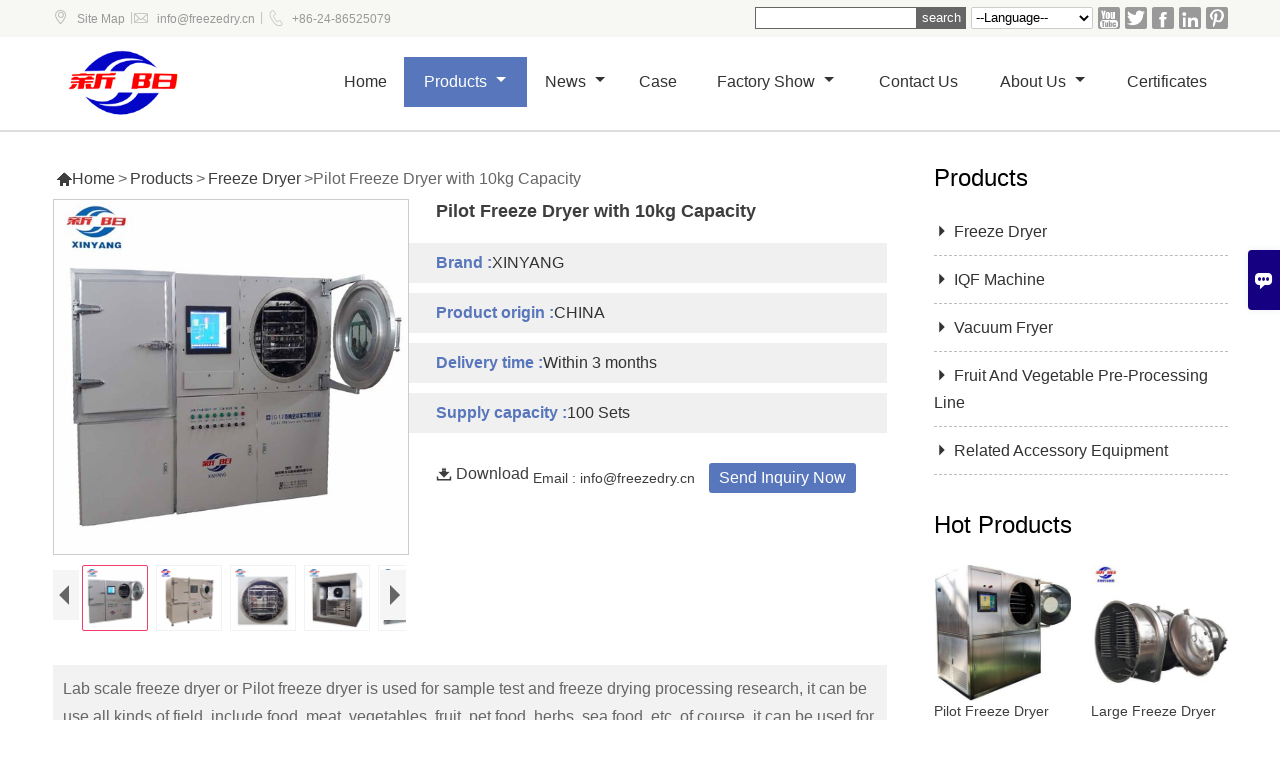

--- FILE ---
content_type: text/html; charset=UTF-8
request_url: https://www.chinafreezedryer.com/product/pilot-freeze-dryer-lg10-with-10kg-capacity
body_size: 12273
content:
<!DOCTYPE HTML>
<html>
<head>
	<meta charset="UTF-8">
	<meta http-equiv="Content-Type" content="text/html; charset=utf-8"/>
				<title>Supply Pilot Freeze Dryer with 10kg Capacity Wholesale Factory - Shenyang Aero Space Xinyang Quick Freezing Equip. Manuf. Co., Ltd</title>
			<meta name="description" content="Pilot Freeze Dryer with 10kg Capacity Manufacturers and Factory. We accept OEM custom products all made in China.">
	<meta name="keywords" content="Pilot Freeze Dryer with 10kg Capacity">
	<meta name="viewport" content="width=device-width, initial-scale=1.0"/>
	<meta http-equiv="X-UA-Compatible" content="IE=edge,chrome=1">
	<meta http-equiv="X-UA-Compatible" content="IE=10"/>
    <link rel="canonical" href="https://www.chinafreezedryer.com/product/pilot-freeze-dryer-lg10-with-10kg-capacity" />
	<!-- Favicon -->
	<link rel="shortcut icon" href="https://img.waimaoniu.net/460/460-201903201617101968.ico">
	<link rel="stylesheet" type="text/css" href="/template/nmoban40/css/style-chinafreezedryer.css"/>
	<link rel="stylesheet" type="text/css" href="/template/iconfont/iconfont.css"/>
	<link rel="stylesheet" href="/template/nmoban40/css/banner-2.css" type="text/css" media="screen" />
	<script type="text/javascript" src="/assets/plugins/jquery/jquery.min.js"></script>

	<div class="im">
    <label class="im-l" for="select"><i class="iconfont">&#xe697;</i></label>
    <input type="checkbox" id="select">
    <div class="box">
        <ul>
                                        <li>
                    <a href="#inquiry_area">
                        <i class="iconfont img-envelope">&#xe758;</i>
                    </a>
                </li>
                                                            <li>
                        <a href="https://web.whatsapp.com/send?phone=8613840477729"  target="_blank" title="8613840477729" onclick="imstat(this,5,'/im_state')">
                            <i class="iconfont img-whatsapp">&#xe72c;</i>
                        </a>
                    </li>
                                                                                                                                    <li>
                        <a href="skype:Fd-support?chat" target="_blank" title="Fd-support" onclick="imstat(this,2,'/im_state')">
                            <i class="iconfont img-skype">&#xec02;</i>
                        </a>
                    </li>
                                    </ul>
    </div>
</div>	<meta name="google-site-verification" content="ohuSr3-az9DWt_w_wfC848v2LhU9xn-lDaWwcqSz-Mo" />

<meta name="google-site-verification" content="XvvWGHg6p6ejJpYyC7nQAJRJP7LoMUe5bFJIphWbzOI" />

<meta name="google-site-verification" content="955dnCtjAC_Zs55BMiivQ2aD--5T9p5GRVVusqVHKJA" />

<meta name="google-site-verification" content="ZH072YsFx5HGEgkGVwVrxwL78P4fEfjLOnBcSv8-Bmo" />    <!-- Google Analytics -->
    <script async src="https://www.googletagmanager.com/gtag/js?id=UA-191707229-49"></script>
    <script>
        window.dataLayer = window.dataLayer || [];
        function gtag(){dataLayer.push(arguments);}
        gtag('js', new Date());
                gtag('config', 'UA-191707229-49');
            </script>
    <meta  property="og:type" content="product"/>
    <meta  property="og:title" content="Pilot Freeze Dryer with 10kg Capacity"/>
    <meta  property="og:description" content="Lab scale freeze dryer or Pilot freeze dryer is used for sample test and freeze drying processing research, it can be use all kinds of field, include food, meat, vegetables, fruit, pet food, herbs, sea food, etc. of course, it can be used for chemical field, too. Such as aerogel, Insulation brick, firebrick, battery and so on.
Our lab scale freeze dryers have been exported to more than 20 countries, they are popular to all customers, some lyophilizer are used for processing research in university, institute department, some customers use it at home."/>
    <meta  property="og:url" content="https://www.chinafreezedryer.compilot-freeze-dryer-lg10-with-10kg-capacity"/>
    <meta  property="og:image" content="https://img.waimaoniu.net/460/460-202101100954187384.jpg"/>
    <script type="application/ld+json">{"@context":"https:\/\/schema.org\/","@type":"product","name":"Pilot Freeze Dryer with 10kg Capacity","description":"Lab scale freeze dryer or Pilot freeze dryer is used for sample test and freeze drying processing research, it can be use all kinds of field, include food, meat, vegetables, fruit, pet food, herbs, sea food, etc. of course, it can be used for chemical field, too. Such as aerogel, Insulation brick, firebrick, battery and so on.\r\nOur lab scale freeze dryers have been exported to more than 20 countries, they are popular to all customers, some lyophilizer are used for processing research in university, institute department, some customers use it at home.","image":["https:\/\/img.waimaoniu.net\/460\/460-202101100954187384.jpg","https:\/\/img.waimaoniu.net\/460\/460-201804081117350578.jpg","https:\/\/img.waimaoniu.net\/460\/460-201801241506572399.jpg","https:\/\/img.waimaoniu.net\/460\/460-201801241506540928.jpg","https:\/\/img.waimaoniu.net\/460\/460-201801241506564673.jpg","https:\/\/img.waimaoniu.net\/460\/460-201910091527150680.jpg"],"aggregateRating":{"@type":"AggregateRating","ratingValue":4.7,"reviewCount":93},"video":{"@type":"VideoObject","name":"Pilot Freeze Dryer with 10kg Capacity","description":"Lab scale freeze dryer or Pilot freeze dryer is used for sample test and freeze drying processing research, it can be use all kinds of field, include food, meat, vegetables, fruit, pet food, herbs, sea food, etc. of course, it can be used for chemical field, too. Such as aerogel, Insulation brick, firebrick, battery and so on.\r\nOur lab scale freeze dryers have been exported to more than 20 countries, they are popular to all customers, some lyophilizer are used for processing research in university, institute department, some customers use it at home.","embedUrl":"https:\/\/www.youtube.com\/watch?v=eKa92xoqxIA","thumbnailUrl":["https:\/\/img.waimaoniu.net\/460\/460-202101100954187384.jpg","https:\/\/img.waimaoniu.net\/460\/460-201804081117350578.jpg","https:\/\/img.waimaoniu.net\/460\/460-201801241506572399.jpg","https:\/\/img.waimaoniu.net\/460\/460-201801241506540928.jpg","https:\/\/img.waimaoniu.net\/460\/460-201801241506564673.jpg","https:\/\/img.waimaoniu.net\/460\/460-201910091527150680.jpg"],"uploadDate":"2025-01-10 09:35:39 CST"}}</script>
</head>
<body>
<div class="header">
	<div class="menu">
		<div id="top1">
			<div class="top1c">
				<div class="top1c_l">
					<ul>
						<li>
							<i class="iconfont">&#xe60d;</i>
							<a href="/sitemap" target="_blank">
                                Site Map							</a>
						</li>
						<li>|</li>
						<li class="website-mailbox">
							<i class="iconfont">&#xe624;</i>
							<a href="/contact#inquiry_area" onclick="imstat(this,3,'/im_state')">
                                info@freezedry.cn							</a>
						</li>
						<li>|</li>
						<li class="website-phone">
							<i class="iconfont">&#xec76;</i>
							<a href="/contact#inquiry_area" onclick="imstat(this,4,'/im_state')">
                                +86-24-86525079							</a>
						</li>
					</ul>
				</div>
                <div class="header_fenxiang">
    <!-- facebook、YouTube、GOOGLE等友情插件连接 -->
                        <dt class="sns_youtube"><a href="https://www.youtube.com/watch?v=--5oPF8Hp6Q" target="_blank" rel="nofollow"><i class="iconfont">&#xe65d;</i></a>
            </dt>
                                <dt class="sns_twitter"><a href="https://twitter.com/" target="_blank" rel="nofollow"><i class="iconfont">&#xe609;</i></a>
            </dt>
                                <dt class="sns_facebook"><a href="https://www.facebook.com/Chinafreezedryer/" target="_blank" rel="nofollow"><i class="iconfont">&#xe616;</i></a>
            </dt>
                                <dt class="sns_linkedin"><a href="https://www.linkedin.com/in/chinafreezedryer/" target="_blank" rel="nofollow"><i class="iconfont">&#xe615;</i></a>
            </dt>
                                <dt class="sns_pinterest"><a href="https://www.pinterest.com/" target="_blank" rel="nofollow"><i class="iconfont">&#xe63a;</i></a>
            </dt>
                <!-- WhatsApp,Skype-->
                                                        </div>				<ul class="sear">
					<select class="branch" onchange="select_lang(this)">
						<option value=""> --Language--</option>
                        <option value="http://ar.chinafreezedryer.com/product/pilot-freeze-dryer-lg10-with-10kg-capacity">العربية</option><option value="http://de.chinafreezedryer.com/product/pilot-freeze-dryer-lg10-with-10kg-capacity">Deutsch</option><option value="http://www.chinafreezedryer.com/product/pilot-freeze-dryer-lg10-with-10kg-capacity">English</option><option value="http://es.chinafreezedryer.com/product/pilot-freeze-dryer-lg10-with-10kg-capacity">Español</option><option value="http://fr.chinafreezedryer.com/product/pilot-freeze-dryer-lg10-with-10kg-capacity">Français</option><option value="http://id.chinafreezedryer.com/product/pilot-freeze-dryer-lg10-with-10kg-capacity">Indonesia</option><option value="http://ko.chinafreezedryer.com/product/pilot-freeze-dryer-lg10-with-10kg-capacity">한국어</option><option value="http://pl.chinafreezedryer.com/product/pilot-freeze-dryer-lg10-with-10kg-capacity">w języku polskim</option><option value="http://pt.chinafreezedryer.com/product/pilot-freeze-dryer-lg10-with-10kg-capacity">Português</option><option value="http://rom.chinafreezedryer.com/product/pilot-freeze-dryer-lg10-with-10kg-capacity">în limba română</option><option value="http://ru.chinafreezedryer.com/product/pilot-freeze-dryer-lg10-with-10kg-capacity">Pусский</option><option value="http://th.chinafreezedryer.com/product/pilot-freeze-dryer-lg10-with-10kg-capacity">ภาษาไทย</option><option value="http://tr.chinafreezedryer.com/product/pilot-freeze-dryer-lg10-with-10kg-capacity">Türk</option><option value="http://vi.chinafreezedryer.com/product/pilot-freeze-dryer-lg10-with-10kg-capacity">tiếng việt</option>					</select>
				</ul>
				<form id="searchform" onsubmit="search(this);return false;">
					<fieldset>
						<input id="key" name="keys">
						<input value="search"   type="submit">
					</fieldset>
				</form>
			</div>
		</div>
		<div class="menu_c">
			<div class="menu_c_logo">
				<a href="/"><img src="https://img.waimaoniu.net/460/460-201804081347511933.png"
				                 alt="Shenyang Aero Space Xinyang Quick Freezing Equip. Manuf. Co., Ltd" id="logo"/></a>
			</div>
			<nav class="main-nav" role="navigation">
				<input id="main-menu-state" type="checkbox"/>
				<label class="main-menu-btn" for="main-menu-state">
					<span class="main-menu-btn-icon"></span> Toggle main menu visibility
				</label>
				<ul id="main-menu" class="sm sm-blue">
                    						<li class="">
							<a href="/">
                                Home							</a>
                            						</li>
                    						<li class="current">
							<a href="/products">
                                Products							</a>
                            								<ul>
                                    										<li>
											<a href="/product-list/freeze-dryer">
                                                Freeze Dryer											</a>
                                            										</li>
                                    										<li>
											<a href="/product-list/iqf-machine">
                                                IQF Machine											</a>
                                            										</li>
                                    										<li>
											<a href="/product-list/vacuum-fryer">
                                                Vacuum Fryer											</a>
                                            										</li>
                                    										<li>
											<a href="/product-list/fruit-and-vegetable-pre-processing-line">
                                                Fruit And Vegetable Pre-Processing Line											</a>
                                            										</li>
                                    										<li>
											<a href="/product-list/related-accessory-equipment">
                                                Related Accessory Equipment											</a>
                                            										</li>
                                    								</ul>
                            						</li>
                    						<li class="">
							<a href="/news">
                                News							</a>
                            								<ul>
                                    										<li>
											<a href="/news-list/industry-news">
                                                Corporate News											</a>
                                            										</li>
                                    										<li>
											<a href="/news-list/industry-news">
                                                Industry News											</a>
                                            										</li>
                                    								</ul>
                            						</li>
                    						<li class="">
							<a href="/case">
                                Case							</a>
                            						</li>
                    						<li class="">
							<a href="/factory/workshop-display">
                                Factory show							</a>
                            								<ul>
                                    										<li>
											<a href="/factory/workshop-display">
                                                Workshop display of vacuum freeze dryer											</a>
                                            										</li>
                                    										<li>
											<a href="/factory/vacuum-fryer-manufacturing-display">
                                                Vacuum fryer manufacturing display											</a>
                                            										</li>
                                    										<li>
											<a href="/factory/aluminum-trays-manufacturing-in-factory">
                                                Aluminum trays and stainless steel trays manufacturing in factory											</a>
                                            										</li>
                                    								</ul>
                            						</li>
                    						<li class="">
							<a href="/contact">
                                Contact us							</a>
                            						</li>
                    						<li class="">
							<a href="/aboutus">
                                About Us							</a>
                            								<ul>
                                    										<li>
											<a href="/company-style">
                                                Company Style											</a>
                                            										</li>
                                    										<li>
											<a href="/exhibition">
                                                Exhibition Activities											</a>
                                            										</li>
                                    										<li>
											<a href="/cert">
                                                Certifications											</a>
                                            										</li>
                                    										<li>
											<a href="/team-service">
                                                Team Service											</a>
                                            										</li>
                                    										<li>
											<a href="/delivery">
                                                Delivery											</a>
                                            										</li>
                                    										<li>
											<a href="/responsibility">
                                                Responsibility											</a>
                                            										</li>
                                    										<li>
											<a href="/faq">
                                                FAQ											</a>
                                            										</li>
                                    								</ul>
                            						</li>
                    						<li class="">
							<a href="/cert">
                                Certificates							</a>
                            						</li>
                    				</ul>
			</nav>
		</div>
	</div>
	<script>
      function select_lang(obj) {
        location.href = $(obj).val();
      }
      function search(thatThis) {
                var searchStr=$(thatThis).find('#key').val();
                if (searchStr==''){return false}
        location.href = '/product-search?key=' + $(thatThis).find('#key').val();
      }
	</script>
</div>
<!--产品详情页视频样式-->
<link href="https://cdn.bootcss.com/video.js/7.5.4/alt/video-js-cdn.min.css" rel="stylesheet">
<link type="text/css" rel="stylesheet" href="/template/css/i1.css" media="screen"/>
<div class="main">
	<div class="content">
		<div class="bread">
            <ul><li><a href='/'><i class="iconfont">&#xe603;</i>Home</a></li><li> > </li><li><a href='/products'>Products</a></li><li> > </li><li><a href='/product-list/freeze-dryer'>Freeze Dryer</a></li><li> > </li><li class='active'>Pilot Freeze Dryer with 10kg Capacity</li></ul>		</div>
		<div class="product-details abstract">
			<div class="panel panel-default">
				<div>
					<div class="tm-m-photos">
						<div class="tm-m-photo-box">
							<div class="tm-m-photo-viewer">
								<img src="/template/images/loader.gif">
								<video id="vid1" class="video-js vjs-default-skin" style="display: none" controls="controls"></video>
							</div>
						</div>
						<div class="thumbnail">
							<ul class="tm-m-photos-thumb">
																	<li data-type="img" data-src="https://img.waimaoniu.net/460/460-202101100954187384.jpg">
										<span>
											<img src="https://img.waimaoniu.net/460/460-202101100954187384.jpg" alt="Pilot Freeze Dryer with 10kg Capacity">
										</span>
									</li>
																	<li data-type="img" data-src="https://img.waimaoniu.net/460/460-201804081117350578.jpg">
										<span>
											<img src="https://img.waimaoniu.net/460/460-201804081117350578.jpg" alt="Pilot Freeze Dryer with 10kg Capacity">
										</span>
									</li>
																	<li data-type="img" data-src="https://img.waimaoniu.net/460/460-201801241506572399.jpg">
										<span>
											<img src="https://img.waimaoniu.net/460/460-201801241506572399.jpg" alt="Pilot Freeze Dryer with 10kg Capacity">
										</span>
									</li>
																	<li data-type="img" data-src="https://img.waimaoniu.net/460/460-201801241506540928.jpg">
										<span>
											<img src="https://img.waimaoniu.net/460/460-201801241506540928.jpg" alt="Pilot Freeze Dryer with 10kg Capacity">
										</span>
									</li>
																	<li data-type="img" data-src="https://img.waimaoniu.net/460/460-201801241506564673.jpg">
										<span>
											<img src="https://img.waimaoniu.net/460/460-201801241506564673.jpg" alt="Pilot Freeze Dryer with 10kg Capacity">
										</span>
									</li>
																	<li data-type="img" data-src="https://img.waimaoniu.net/460/460-201910091527150680.jpg">
										<span>
											<img src="https://img.waimaoniu.net/460/460-201910091527150680.jpg" alt="Pilot Freeze Dryer with 10kg Capacity">
										</span>
									</li>
																									<li data-type="video" data-src="https://www.youtube.com/watch?v=eKa92xoqxIA">
										<span>
											<img id="videoImg" src="" alt="video">
										</span>
									</li>
															</ul>
							<span class="left"><i></i></span>
							<span class="right"><i></i></span>
						</div>
					</div>
				</div>
			</div>
							<script>
					var imgUrl = getScreen(urlCl("https://www.youtube.com/watch?v=eKa92xoqxIA"))
					function getScreen(url, size) {
						if (url === null) {
							return "";
						}
						size = (size === null) ? "big" : size;
						var vid;
						var results;
						results = url.match("[\\?&]v=([^&#]*)");
						vid = (results === null) ? url : results[1];
						if (size == "small") {
							return "http://img.youtube.com/vi/" + vid + "/2.jpg";
						} else {
							return "http://img.youtube.com/vi/" + vid + "/0.jpg";
						}
					}
					function urlCl(url){
						var lastIndex = url.lastIndexOf('/') + 1
						var s = url.substring(lastIndex,url.length)
						return s
					}
					$('#videoImg').attr('src',imgUrl)
				</script>
						<div class="brief">
				<h1>Pilot Freeze Dryer with 10kg Capacity</h1>
														<p><span>Brand							:</span>XINYANG</p>
														<p><span>Product origin							:</span>CHINA</p>
														<p><span>Delivery time							:</span>Within 3 months</p>
														<p><span>Supply capacity							:</span>100 Sets</p>
																							<div class="share">
					<div class="addthis_inline_share_toolbox_vqkn"></div>
				</div>
				<div class="widget">
											<a href="#download" class="down">
							<i class="iconfont">&#xe645;</i>
							Download						</a>
										<span id="sendmail">
						<a href="/contact#inquiry_area">
							Email : info@freezedry.cn						</a>
					</span>
					<span class="button levemsg">
					<a href="#messageform1">Send Inquiry Now</a>
				</span>
				</div>
			</div>
		</div>
		<div class="sec_m">
            				<div class="article-outline">
					<p>Lab scale freeze dryer or Pilot freeze dryer is used for sample test and freeze drying processing research, it can be use all kinds of field, include food, meat, vegetables, fruit, pet food, herbs, sea food, etc. of course, it can be used for chemical field, too. Such as aerogel, Insulation brick, firebrick, battery and so on.<br/>Our lab scale freeze dryers have been exported to more than 20 countries, they are popular to all customers, some lyophilizer are used for processing research in university, institute department, some customers use it at home.</p>
				</div>
                        <p><span style="font-size: 18px;"><strong><span style="font-family: arial, helvetica, sans-serif; color: rgb(31, 73, 125);">Description of Pilot Freeze Dryer LG1.0</span></strong></span></p><ul class=" list-paddingleft-2" style="list-style-type: square;"><li><p><span style="font-family: arial, helvetica, sans-serif;">Vacuum freeze drying technology is the most advanced technology for food dehydration processing at present. </span></p></li><li><p><span style="font-family: arial, helvetica, sans-serif;">Compared with the common drying method, the freeze-dried food produced with this technology features long period of quality assurance, good re-hydration nature, good-looking color, good flavor, taste, shape and high content of nutritious components.&nbsp;</span></p></li><li><p><span style="font-family: arial, helvetica, sans-serif;">&nbsp;The dried food basically remains unchanged in its volume and shape, it looks like sponge and has no shrinking.&nbsp;</span></p></li><li><p><span style="font-family: arial, helvetica, sans-serif;">This kind drying technology can be widely used in process of vegetables, fruits, condiments, aquatic products, biological products, medicine,&nbsp;beverage and etc.&nbsp;</span></p></li></ul><p><br/></p><ul class=" list-paddingleft-2" style="list-style-type: square;"><li><p><span style="font-family: arial, helvetica, sans-serif;">LG series freeze drying equipment is manufactured on the basis of experience in areas such as heat transmission, vacuum, refrigeration, pressure vessel manufacturing and&nbsp;automatic control, integrated international advanced technology.</span></p></li><li><p><span style="font-family: arial, helvetica, sans-serif;">According to the loading capacity of product and its applicability, it can be divided into small(including experimental), medium and large freeze drying equipment.</span></p></li></ul><p><span style="font-family: arial, helvetica, sans-serif;"><br/></span></p><p><span style="color: rgb(54, 96, 146);"><strong><span style="font-family: arial, helvetica, sans-serif;">Small Size Pilot Freeze Dryer</span></strong></span></p><ul class=" list-paddingleft-2" style="list-style-type: square;"><li><p><span style="font-family: arial, helvetica, sans-serif;">LG1.0 features is easy to clean, control and&nbsp;maintenance. It is operated via a PLC +HMI control system.&nbsp;</span></p></li><li><p><span style="font-family: arial, helvetica, sans-serif;">All parameters are monitored and stored during freeze drying to provide full documentation of the process. This makes it possible to reuse the test with the same freeze drying characteristics.&nbsp;</span></p></li><li><p><span style="font-family: arial, helvetica, sans-serif;">At the same time, you can adjust all parameters during drying processing, PLC brand can be customed.</span></p></li></ul><p><span style="font-family: arial, helvetica, sans-serif;"><br/></span></p><p><span style="font-family: arial, helvetica, sans-serif;">Built-in cold trap with Freon refrigeration system and vacuum system. It’s suitable for large and medium institutions, research institutes and other organizations for samples and crafts research, especially suitable for small production with high value-added. It is suitalbe for home using, too.</span></p><p><a href="https://www.youtube.com/watch?v=eKa92xoqxIA" target="_blank" title="Freeze dryer LG1.0"><span style="font-family: arial, helvetica, sans-serif; font-size: 18px;"><img src="https://img.waimaoniu.net/460/460-202011202122007510.jpg" title="Vacuum freeze drying" alt="Vacuum freeze drying"/></span></a></p><p><span style="color: rgb(31, 73, 125); font-size: 18px;"><strong style="font-family: arial, helvetica, sans-serif;">The advantages of small freeze dryer:</strong></span><br/></p><p><span style="font-family: arial, helvetica, sans-serif;"><strong>1.&nbsp;Efficient in heating plates.</strong>&nbsp;The material of heating plates is aviation aluminum after being anodized on the surface, releasing over 100% heat from the product by radiation.&nbsp;This makes heat more uniform and complete.&nbsp;&nbsp;High freeze drying capacity of tray surface;&nbsp;</span></p><p><span style="font-family: arial, helvetica, sans-serif;"><strong>2.&nbsp;Automatic control system.</strong>&nbsp;Advanced intelligent control system keeps the system running stably and reliably in a long time.&nbsp;Furthermore, simple operation can be much easier to handle.</span></p><p><span style="font-family: arial, helvetica, sans-serif;"><strong>3.Radiant heating&nbsp;</strong>&nbsp;There is a certain distance between the tray and the heating plate, not directly accepted, the product is heated evenly. good quality.</span></p><p><span style="font-family: arial, helvetica, sans-serif;">&nbsp;</span></p><p><span style="color: rgb(31, 73, 125); font-size: 18px;"><strong><span style="color: rgb(31, 73, 125); font-family: arial, helvetica, sans-serif;">Specification of Freeze Dryer LG1.0</span></strong></span></p><p><img src="https://img.waimaoniu.net/460/460-201804231449458715.jpg" title="food dehydration" alt="food dehydration" width="854"/><br/></p><p><img src="https://img.waimaoniu.net/460/460-201804171335486293.png" title="freeze-dried food" alt="freeze-dried food" width="849"/><br/></p><div><div id="ywkl4"><p><span style="font-family: arial, helvetica, sans-serif; font-size: 14px;">Weighing device is built in the drying chamber &nbsp; &nbsp; &nbsp; &nbsp; High precision temperature sensor &nbsp; &nbsp;&nbsp; &nbsp; &nbsp; &nbsp; &nbsp; &nbsp; &nbsp; &nbsp; &nbsp; &nbsp; &nbsp; &nbsp; &nbsp; &nbsp; LCD display</span></p></div></div><p><br/></p><p><span style="color: rgb(31, 73, 125); font-size: 16px;"><strong><span style="color: rgb(31, 73, 125); font-family: arial, helvetica, sans-serif;">Xinyang LG1.0 Specification：</span></strong></span></p><div class="nei-table"><table border="0" cellspacing="0" cellpadding="0"><tbody><tr class="firstRow"><td valign="top" colspan="1" rowspan="1" style=" background-color: rgb(219, 238, 243);"><span style="font-family: arial, helvetica, sans-serif; font-size: 14px;">Dimension (L*W*H)</span></td><td valign="top" colspan="1" rowspan="1" style=" background-color: rgb(219, 238, 243);"><span style="font-family: arial, helvetica, sans-serif; font-size: 14px;">2.42*1.07*1.85m</span></td></tr><tr><td width="322" valign="top"><p><span style="font-size: 14px; font-family: arial, helvetica, sans-serif;">Heating plate area &nbsp;</span></p></td><td width="186" valign="top" style=""><p style="text-align: left;"><span style="font-size: 14px; font-family: arial, helvetica, sans-serif;">1.0m<sup>2</sup></span></p></td></tr><tr><td width="322" valign="top" style="background-color: rgb(219, 238, 243);"><p><span style="font-size: 14px; font-family: arial, helvetica, sans-serif;">Number of heating plates</span></p></td><td width="186" valign="top" style="background-color: rgb(219, 238, 243);"><p style="text-align: left;"><span style="font-size: 14px; font-family: arial, helvetica, sans-serif;">5</span></p></td></tr><tr><td width="322" valign="top"><p><span style="font-size: 14px; font-family: arial, helvetica, sans-serif;">Heating method</span></p></td><td width="186" valign="top"><p style="text-align: left;"><span style="font-size: 14px; font-family: arial, helvetica, sans-serif;">Electric heater</span></p></td></tr><tr><td width="322" valign="top" style="background-color: rgb(219, 238, 243);"><p><span style="font-size: 14px; font-family: arial, helvetica, sans-serif;">Heating type</span></p></td><td width="186" valign="top" style="background-color: rgb(219, 238, 243);"><p style="text-align: left;"><span style="font-size: 14px; font-family: arial, helvetica, sans-serif;">Double-sided radiation</span></p></td></tr><tr><td width="322" valign="top"><p><span style="font-size: 14px; font-family: arial, helvetica, sans-serif;">Number of trays</span></p></td><td width="186" valign="top"><p style="text-align: left;"><span style="font-size: 14px; font-family: arial, helvetica, sans-serif;">4</span></p></td></tr><tr><td width="322" valign="top" style="background-color: rgb(219, 238, 243);"><p><span style="font-size: 14px; font-family: arial, helvetica, sans-serif;">Trays material</span></p></td><td width="185" valign="top" style="background-color: rgb(219, 238, 243);"><p style="text-align: left;"><span style="font-size: 14px; font-family: arial, helvetica, sans-serif;">Aluminum</span></p></td></tr><tr><td width="322" valign="top"><p><span style="font-size: 14px; font-family: arial, helvetica, sans-serif;">Nominal working pressure</span></p></td><td width="186" valign="top" style=""><p style="text-align: left;"><span style="font-size: 14px; font-family: arial, helvetica, sans-serif;">30-100Pa</span></p></td></tr><tr><td valign="top" colspan="1" rowspan="1" style=" background-color: rgb(219, 238, 243);" width="322"><span style="font-size: 14px; font-family: arial, helvetica, sans-serif;">Adjustable temperature rang of heating plate (℃）</span></td><td valign="top" colspan="1" rowspan="1" width="186" style=" background-color: rgb(219, 238, 243);"><span style="font-size: 14px; font-family: arial, helvetica, sans-serif;">Room temperature ~+120℃</span></td></tr><tr><td valign="top" colspan="1" rowspan="1" width="321" style=""><p><span style="font-size: 14px; font-family: arial, helvetica, sans-serif;">Supporting refrigeration capacity</span></p><p><span style="font-size: 14px; font-family: arial, helvetica, sans-serif;">(To=-40℃ &nbsp;Tk=35℃) (kw)</span></p></td><td valign="top" colspan="1" rowspan="1" width="185" style=""><span style="font-size: 14px; font-family: arial, helvetica, sans-serif;">With compressor unit</span></td></tr><tr><td width="321" valign="top" style=" background-color: rgb(219, 238, 243);"><p><span style="font-size: 14px; font-family: arial, helvetica, sans-serif;">Install power</span></p></td><td width="185" valign="top" style="background-color: rgb(219, 238, 243);"><p style="text-align: left;"><span style="font-size: 14px; font-family: arial, helvetica, sans-serif;">8.5kw</span></p></td></tr><tr><td width="321" valign="top"><p><span style="font-size: 14px; font-family: arial, helvetica, sans-serif;">Rated maximum water trapping capacity</span></p></td><td width="185" valign="top"><p style="text-align: left;"><span style="font-size: 14px; font-family: arial, helvetica, sans-serif;">8kg/batch</span></p></td></tr><tr><td width="321" valign="top" style=" background-color: rgb(219, 238, 243);"><span style="font-size: 14px; font-family: arial, helvetica, sans-serif;">Loading capacity</span></td><td width="185" valign="top" style=" background-color: rgb(219, 238, 243);"><p style="text-align: left;"><span style="font-size: 14px; font-family: arial, helvetica, sans-serif;">&gt;10kg/batch</span></p></td></tr></tbody></table></div><p><br/></p><p><span style="color: rgb(31, 73, 125); font-size: 18px;"><strong><span style="color: rgb(31, 73, 125); font-family: arial, helvetica, sans-serif;">How to produce freeze dried apple?</span></strong></span></p><p><img src="https://img.waimaoniu.net/460/460-201804171350288709.jpg" title="Vacuum freeze drying" alt="Vacuum freeze drying" width="850"/></p><p><br/></p><p><img src="https://img.waimaoniu.net/460/460-201804101017243991.png" title="food dehydration" alt="food dehydration" width="859"/></p><p><strong style="color: rgb(31, 73, 125); font-family: arial, helvetica, sans-serif;">Assembly before delivery</strong></p><p><strong style="color: rgb(31, 73, 125); font-family: arial, helvetica, sans-serif;"><img src="https://img.waimaoniu.net/460/460-202011202148079866.jpg" title="freeze-dried food" alt="freeze-dried food"/></strong></p><p><span style="font-size: 18px;"><strong style="color: rgb(31, 73, 125); font-family: arial, helvetica, sans-serif;">Manufacturing period</strong></span></p><p><span style="font-size: 16px;">Manufacturing period: 60-100 working days after the contract becomes effective;&nbsp;</span>CE certificate is available.</p><p><span style="color: rgb(31, 73, 125); font-size: 18px;"><strong>Technical service</strong></span></p><p>We will offer documents include:</p><ul class=" list-paddingleft-2" style="list-style-type: square;"><li><p>Freeze drying processing include three kinds of products;</p></li><li><p>Circuit diagram;</p></li><li><p>Operation instructions;</p></li><li><p>Working diagram;</p></li><li><p>Working system elements, etc.</p></li></ul><p><span style="font-size: 18px; color: rgb(31, 73, 125);"><strong style="color: rgb(31, 73, 125); font-family: arial, helvetica, sans-serif;">Guaran<span style="font-size: 18px;"></span>tee</strong></span></p><ul class=" list-paddingleft-2" style="list-style-type: square;"><li><p>The guarantee period shall be 12 months counting from the date of acceptance certificate.&nbsp;</p></li><li><p>During this period, if quality problem occurs, the Sellers should guarantee that he will respond and advise solution through verbal or written communication.</p></li><li><p>Should the problem remain unsolved, the seller would arrange maintenance personnel to the buyer&#39;s factory as soon as possible to carry out field maintenance.</p></li><li><p>If equipment damage is caused by non-operation error, then maintenance is free, otherwise it is for the buyer&#39;s account.</p></li></ul><p><span style="font-size: 18px;"><strong style="color: rgb(31, 73, 125); font-family: arial, helvetica, sans-serif;">Packaging and Delivery</strong></span><br/></p><p><strong><img src="https://img.waimaoniu.net/460/460-201804111031088785.jpg" title="Vacuum freeze drying" alt="Vacuum freeze drying" width="858"/></strong></p><p><span style="font-size: 18px;"><span style="font-family: arial, helvetica, sans-serif; color: rgb(31, 73, 125);"><strong>Company Profile</strong></span><span style="font-family: arial, helvetica, sans-serif;"></span></span><span style="font-family: arial, helvetica, sans-serif;"><br/></span></p><p><span style="font-family: arial, helvetica, sans-serif;">Shenyang Aerospace Xinyang Quick freezing Equip. Manuf. Co., Ltd.&nbsp;was founded in 1985, a leading enterprise incorporating the research, manufacturing, sales and services of food processing equipment and freezing technology. Freeze drying equipment and IQF freezing equipment are widely used around the world.</span></p><p><span style="font-family: arial, helvetica, sans-serif;">Our team have supported over 1,500 food engineering projects both domestically and abroad, our products have been exported to USA, Canada, Germany, Netherland, Singapore, Thailand, Malaysia, Indonesia, Korea, Myanmar, Chile, Nigeria etc.&nbsp;</span></p><p><span style="font-family: arial, helvetica, sans-serif;">Over 30 years’ experience make us expertise in the food processing equipment manufacture, and we’re confidence to provide you with high quality products and also good services.</span></p><p><img src="https://img.waimaoniu.net/460/460-201804101627192617.jpg" title="food dehydration" alt="food dehydration" width="1000"/></p><div class="article-append"><div class="article-append-t"><span><a  rel="nofollow" href="/faq">FAQ</a></span></div>What are the advantages of freeze-dried products?<br>1. Freeze-dried products retain their natural taste, aroma and colour without losing their nutritional value；
2. Freeze dried products do not contain any preservatives;
3. The elimination of water from the primary product significantly reduces the growth of microorganisms and bacteria;
4. Freeze-dried products are light, easy to transport and have a long shelf life.<a href="/faq" style="color:#06C">...more</a><div class="article-append-t"><span><a  rel="nofollow" href="/factory/workshop-display">Workshop display of vacuum freeze dryer</a></span></div><div class="append-item"><a  rel="nofollow" href="/factory/workshop-display"><img src="https://img.waimaoniu.net/460/460-201807051403010274.jpg" alt="Workshop display of vacuum freeze dryer"/></a></div></div>            				<div class="tag">
					<strong>Product Tag</strong>
                    						<a href="/product-tag/vacuum+freeze+drying">Vacuum freeze drying</a>
                    						<a href="/product-tag/food+dehydration">food dehydration</a>
                    						<a href="/product-tag/freeze-dried+food">freeze-dried food</a>
                    						<a href="/product-tag/freeze+drying+equipment">freeze drying equipment</a>
                    						<a href="/product-tag/freeze+dryer">Freeze Dryer</a>
                    				</div>
                        				<ul class="ls">
					<strong id='download'>Download</strong>
                    						<li><a href="https://img.waimaoniu.net/460/Pilot Freeze Dryer with 10kg Capacity(1).pdf">Pilot Freeze Dryer with 10kg Capacity.pdf</a></li>
                    				</ul>
            		</div>
        <style>
    .error {  color: red;  }
    .msg_bl label{  margin-top: 0;  }
    .msg_bl form .t_submit.submitting{ width:  145px; padding-left: 50px;background-image: url(/template/images/loading2.gif);
        background-repeat: no-repeat;    background-position: 10px center; background-color: #fff;  color: #999;
        border: 1px solid #ccc;cursor: not-allowed!important;}
    .msg_bl form .t_submit.submitting:active{ background-color: #fff;  color: #999;  border: 1px solid #ccc;}
</style>
<div style="margin-bottom: 50px;width: 1px;height: 1px" id="inquiry_area"></div>
<div class="msg_bl">
    <div class="prompt">
        <span>Get the latest price? We'll respond as soon as possible(within 12 hours)</span>
            </div>
    <form class="form_che" method="post" id="messageform1" name="messageform1">
        <!--普通跳转<form class="form_check" method="post" id="messageform1" name="messageform1">-->
        <input type="hidden" id="pid" name="pid" value="0"/>
            <input type="hidden" name="fromurl" value="">
            <script>
                $(function(){
                    $('input[name="fromurl"]').val(window.location.href);
                })
            </script>
        <table cellpadding="0" cellspacing="0">
            <tbody>
            <tr>
                <td id="msg_bl_dx2">
                    <input type="text" id="name" name="name" placeholder="What's your name?">
                    <input type="text" id="tel" name="tel" placeholder="Contact number:">
                </td>
            </tr>
            <tr>
                <td>
                    <label for="email"></label>
                    <input type="text" id="email" name="email" placeholder="* Your contact email:">
                </td>
            </tr>
            <tr>
                <td>
                    <input type="text" id="company" name="company" placeholder="Your company name:">
                </td>
            </tr>
            <tr>
                <td>
                    <label for="message"></label>
                    <textarea style="min-height:150px;margin-top: 5px;" title="" class="vderror" id="message" name="message" placeholder="* What do you wish to enquire about?" required="true" ></textarea>
                </td>
            </tr>
            <tr>
                <td style="text-align: center;vertical-align:middle;" colspan="2">
                    <input type="submit" value="Submit" class="t_submit">
                    <div style="display: inline-block; margin-left: 40px;">
                        <input type="checkbox" name="category" value="1" style="width: auto; height: auto;" /><a href="/privacypolicy" target="_blank"><p style="text-decoration: underline;color: #999; display: inline-block;">Privacy policy</p></a>
                        <script>document.getElementsByName("category")[0].checked="checked";</script>
                    </div>
                </td>
            </tr>
            </tbody>
        </table>
    </form>
</div>	</div>
    <div class="sidebar">
	<div class="sidebar-block-but"><span>more products</span><button type="button"><i class="iconfont"></i></button></div>
	<div class="sidebar-c">
						<div class="sidebar-box">
			<div class="sidebar-title">
				<span>Products</span>
			</div>
			<div class="sidebar-product">
									<dl>
						<dt>
							<a href="/product-list/freeze-dryer"
							   title="Freeze Dryer">
								<i class="iconfont">&#xe60e;</i>
								Freeze Dryer							</a>
						</dt>
											</dl>
									<dl>
						<dt>
							<a href="/product-list/iqf-machine"
							   title="IQF Machine">
								<i class="iconfont">&#xe60e;</i>
								IQF Machine							</a>
						</dt>
											</dl>
									<dl>
						<dt>
							<a href="/product-list/vacuum-fryer"
							   title="Vacuum Fryer">
								<i class="iconfont">&#xe60e;</i>
								Vacuum Fryer							</a>
						</dt>
											</dl>
									<dl>
						<dt>
							<a href="/product-list/fruit-and-vegetable-pre-processing-line"
							   title="Fruit And Vegetable Pre-Processing Line">
								<i class="iconfont">&#xe60e;</i>
								Fruit And Vegetable Pre-Processing Line							</a>
						</dt>
											</dl>
									<dl>
						<dt>
							<a href="/product-list/related-accessory-equipment"
							   title="Related Accessory Equipment">
								<i class="iconfont">&#xe60e;</i>
								Related Accessory Equipment							</a>
						</dt>
											</dl>
							</div>
		</div>
		<div class="hot_p">
			<div class="sidebar-title">
				<span>Hot Products</span>
			</div>
			<ul>
									<li>
						<div class="item">
							<a href="/product/pilot-freeze-dryer-lg15-with-20kg-capacity"><img src="https://img.waimaoniu.net/460/460-202111302203525312_s.jpg"
																				alt="Pilot Freeze Dryer with 20kg Capacity"/></a>
							<div class="th"><a href="/product/pilot-freeze-dryer-lg15-with-20kg-capacity">Pilot Freeze Dryer with 20kg Capacity</a></div>
						</div>
					</li>
									<li>
						<div class="item">
							<a href="/product/large-freeze-dryer-lg125-with-1500kg-capacity"><img src="https://img.waimaoniu.net/460/460-202101312229513729_s.jpg"
																				alt="Large Freeze Dryer with 1500kg Capacity"/></a>
							<div class="th"><a href="/product/large-freeze-dryer-lg125-with-1500kg-capacity">Large Freeze Dryer with 1500kg Capacity</a></div>
						</div>
					</li>
									<li>
						<div class="item">
							<a href="/product/industrial-commercial-vacuum-freeze-dryer-with-5000-kg-capacity"><img src="https://img.waimaoniu.net/460/460-202101302140266918_s.jpg"
																				alt="Industrial commercial vacuum freeze dryer with 5000 kg capacity"/></a>
							<div class="th"><a href="/product/industrial-commercial-vacuum-freeze-dryer-with-5000-kg-capacity">Industrial commercial vacuum freeze dryer with 5000 kg capacity</a></div>
						</div>
					</li>
									<li>
						<div class="item">
							<a href="/product/pet-food-vacuum-freeze-dryer-of-lyophilizer"><img src="https://img.waimaoniu.net/460/460-202101101006042177_s.jpg"
																				alt="Pet food vacuum freeze dryer of lyophilizer"/></a>
							<div class="th"><a href="/product/pet-food-vacuum-freeze-dryer-of-lyophilizer">Pet food vacuum freeze dryer of lyophilizer</a></div>
						</div>
					</li>
									<li>
						<div class="item">
							<a href="/product/large-freeze-dryer-lg100-with-1200kg-capacity"><img src="https://img.waimaoniu.net/460/460-202101312227592627_s.jpg"
																				alt="Large Freeze Dryer with 1200kg Capacity"/></a>
							<div class="th"><a href="/product/large-freeze-dryer-lg100-with-1200kg-capacity">Large Freeze Dryer with 1200kg Capacity</a></div>
						</div>
					</li>
									<li>
						<div class="item">
							<a href="/product/pilot-freeze-dryer-lg02-with-3kg-capacity"><img src="https://img.waimaoniu.net/460/460-202406032227561409_s.jpg"
																				alt="Pilot Freeze Dryer with 3kg Capacity"/></a>
							<div class="th"><a href="/product/pilot-freeze-dryer-lg02-with-3kg-capacity">Pilot Freeze Dryer with 3kg Capacity</a></div>
						</div>
					</li>
							</ul>
		</div>
		<div class="contact-list">
        <div class="sidebar-title">
        <span>Contact Details</span>
    </div>
    <table cellpadding="0" cellspacing="0">
        <tbody>
        <tr><th><i class="iconfont">&#xe6ac;</i>Phone :</th><td><a href="/contact#inquiry_area">+86-24-86525079</a></td></tr><tr><th><i class="iconfont">&#xe70f;</i>Fax : </th><td><a href="/contact#inquiry_area">+86-24-86520145</a></td></tr><tr><th><i class="iconfont">&#xe61d;</i>Email : </th><td><a href="/contact#inquiry_area">info@freezedry.cn</a></td></tr>        </tbody>
    </table>
    </div>	</div>
</div>
<script type="text/javascript">
	$(function () {
		initSidebarClicker('span', '+', '-')
	})
</script></div>
<div class="pictureBox">
	<div class="box1"></div>
	<div class="box2">
		<img src="" id="img" alt="">
		<span class="close"><img src="/template/images/guanbiwps.jpg" alt="close"></span>
		<span class="prev"><img src="/template/images/zuo.png" alt="left"></span>
		<span class="next"><img src="/template/images/you.png" alt="right"></span>
	</div>
</div>
<!--产品详情页图片展示-->
<script type="text/javascript" src="/template/js/i1.js"></script>
	<script src="https://cdn.bootcss.com/video.js/7.5.4/alt/video.core.min.js"></script>
	<script src="https://cdn.bootcss.com/videojs-youtube/2.6.0/Youtube.min.js"></script>
<script type="text/javascript">
	$(".tm-m-photos").commentImg({
		activeClass: 'tm-current', //缩略图当前状态class,默认'current'
		nextButton: '.tm-m-photo-viewer-navright', //向后翻页按钮，默认'.next'
		prevButton: '.tm-m-photo-viewer-navleft', //向前翻页按钮，默认'.prev'
		imgNavBox: '.tm-m-photos-thumb', //缩略图容器，默认'.photos-thumb'
		imgViewBox: '.tm-m-photo-viewer' //浏览图容器，默认'.photo-viewer'
	});
	$('.tm-m-photos-thumb').find('li').eq(0).click()
</script>
<script type="text/javascript" src="//s7.addthis.com/js/300/addthis_widget.js#pubid=ra-5864b30374d2e3d7"></script><div class="footer">
	<div class="fwidget">
		<div class="f_lnk">
            				<a href="/product-list/freeze-dryer" target="_blank">Freeze Dryer</a>
            				<a href="/product-list/iqf-machine" target="_blank">IQF Machine</a>
            				<a href="/product-list/vacuum-fryer" target="_blank">Vacuum Fryer</a>
            				<a href="/product-list/fruit-and-vegetable-pre-processing-line" target="_blank">Fruit And Vegetable Pre-Processing Line</a>
            				<a href="/product-list/related-accessory-equipment" target="_blank">Related Accessory Equipment</a>
            		</div>
		<div class="fwidget_r">
            Copyright By © 2009-2025 Shenyang Aero Space Xinyang Quick Freezing Equip. Manuf. Co., Ltd		</div>
	</div>
</div>
<script type="text/javascript" src="/assets/plugins/jquery-validate/jquery.validate.min.js"></script>
<script src="/assets/plugins/fancybox3/jquery.fancybox.min.js"></script>
<!--
    <script type="text/javascript"
            src="/assets/plugins/jquery-validate/localization/messages_.js"></script>
--><script type="text/javascript" src="/assets/js/common_functions.js"></script>
<script type="text/javascript" src="/assets/js/custom_functions.js?t=10"></script>
<script src="/assets/plugins/smartmenus-1.1.0/jquery.smartmenus.js"></script>
<script type="text/javascript">
	$(function(){
	  initSideFloatingMenu(true)
	})
</script>
<script type="text/javascript" src='https://estat11.waimaoniu.com/js.php?id=460'></script>


<script type="text/javascript" src="https://im.waimaoniu.com/lib/gdimWsv.js" defer="true"></script>


    <script>
        function loadScript(src, onloadFunc) {
            if (typeof src != 'string' && src.length < 1) return;
            var nowTs = Date.now(),
                src = src + '?_=' + nowTs,
                e;

            if (src.indexOf('.js') > src.indexOf('.css')) {
                e = document.createElement('script');
                e.type = "text/javascript";
                e.src = src;
            } else {
                e = document.createElement('link');
                e.type = 'text/css';
                e.rel = 'stylesheet';
                e.href = src;
            }

            var rtFunc = function () { if (typeof onloadFunc === 'function') { onloadFunc(); } };
            e.onload = rtFunc;
            e.onerror = function () { writeLog('load fail', src); };
            document.body.appendChild(e);
        }

        function onloadFunc() {
            var wp = $(window).width();
            var tables = $('table');
            var tableHn = tables.height();
            tables.each(function( index, table) {
                var scale = wp / ($(table).width()  + 150) ;
                $(table).attr('scale', scale)
                if (wp < 960) {
                    var tableH = tables.height() * scale;
                    $(table).css({
                        transform: 'scale(' + scale + ')'
                    });
                    $(table).parent().css("height",tableH);
                }
                $(table).on('click', function () {
                    if (wp < 960) {
                        if($(table).css('transform') === 'none'){
                            $(table).css({
                                transform: 'scale(' + $(table).attr('scale') + ')',
                            });
                            $(table).parent().css("height",tableH);
                            tables.parent().removeClass('table-wrapper');
                        }else{
                            $(table).css({
                                transform: ''
                            });
                            $(table).parent().css("height", tableHn);
                            tables.parent().addClass('table-wrapper');
                        }
                    }
                })
            })
        }

        if (typeof window.jQuery === 'undefined') {
            loadScript("/assets/plugins/jquery/jquery.min.js", onloadFunc)
        } else {
            onloadFunc()
        }
    </script>
<!-- back to top -->
<div class="scroll" id="scroll_to_top" style="display:none;right: 90px;bottom: 5px;">
    <i class="fa fa-arrow-up" style="color: white"></i>
</div>
<script type="text/javascript">
  $(function () {
    showScroll();
    function showScroll() {
      $(window).scroll(function () {
        var scrollValue = $(window).scrollTop();
        scrollValue > 100 ? $('div[class=scroll]').fadeIn() : $('div[class=scroll]').fadeOut();
      });
      $('#scroll_to_top').click(function () {
        $("html,body").animate({scrollTop: 0}, 200);
      });
    }
  })
</script><script type="text/javascript">
  $(function () {
    $('#main-menu').smartmenus({
      subMenusSubOffsetX: 1,
      subMenusSubOffsetY: -8
    });
  });
  // SmartMenus mobile menu toggle button
  $(function () {
    var $mainMenuState = $('#main-menu-state');
    if ($mainMenuState.length) {
      // animate mobile menu
      $mainMenuState.change(function (e) {
        var $menu = $('#main-menu');
        if (this.checked) {
          $menu.hide().slideDown(250, function () {
            $menu.css('display', '');
          });
        } else {
          $menu.show().slideUp(250, function () {
            $menu.css('display', '');
          });
        }
      });
      // hide mobile menu beforeunload
      $(window).bind('beforeunload unload', function () {
        if ($mainMenuState[0].checked) {
          $mainMenuState[0].click();
        }
      });
    }
  });
</script>
<script>
	//手机端底部折叠
	$('.sidebar-block-but').on("click",function(){
		$(".sidebar-c").toggleClass("expand");
		$(this).toggleClass("expand");
	})
	$('.footer-content-but').on("click",function(){
		$(".footer-main").toggleClass("expand");
		$(this).toggleClass("expand");
	})
</script>
</body>
</html>

--- FILE ---
content_type: text/css
request_url: https://www.chinafreezedryer.com/template/nmoban40/css/style-chinafreezedryer.css
body_size: 17617
content:
/*reset*/
*{margin:0;padding:0;}
html,body{
	height:100%;
	font-family: Arial, Helvetica, sans-serif;
	background:white;
	text-align:left;
	color:#666
}
ul, li, ol {
    list-style: none outside;
}
a{text-decoration:none;color:#3e3e3e}
a:hover {
	text-decoration:none
}
img {border:none;}
input,textarea {background:none}
h1,h2,h3,h4,h5{color:#3e3e3e}
h1 *,h2 *,h3 *,h3 *,h5 *{color:#3e3e3e}
.clear{clear:both}

/*header*/
.header{
	height:auto;
	margin:0 auto;
	width:100%;
	border-bottom: #ddd solid 2px;
	}
#top1{
	width: 100%;
	background-color: #F7F7F4;
}
#top1 .top1c{
	line-height: 35px;
	max-width:1175px;
	width:100%;
	margin:0 auto;
	overflow:hidden;
	color: #c1c1c1;
}
#top1 .top1c_l a{
	color: #999;
	margin-right: 5px;
	margin-left: 5px;
}
#top1 .top1c a:hover{
	color: #5876bb;
}
#top1 .top1c_l{
	float: left;
	font-size: 12px;
	vertical-align: top;
	display: inline-block;
}
#top1 .top1c_l li{
	float: left;
	display: inline-block;
}
#top1 .top1c_r{
	float: right;
	margin-left: 5px;
	vertical-align: top;
	display: inline-block;
}
#top1 .top1c_r a{
	color: #999;
}
.top_bread {
	display:none;
}
.top_bread a {color:#9e9e9e}
.top_bread ul li {float:right;margin-left:10px;height:15px;padding-left:15px;margin-bottom:4px;line-height:15px}
.top1c_l .website-phone {
	margin-left: 5px;
}
.top_bread ul li.en{display:none}
.top_bread .ss{display:none}
.top_bread select {width:110px;height:20px;margin-left:8px}
.top_bread .m{
	display:none;
	padding-bottom: 10px;
	overflow: hidden;
}
.header_fenxiang{
	float: right;
	margin-top: 7px;
	vertical-align: top;
	display: inline-block;
}
.header_fenxiang dt{
	line-height: 22px;
	float: left;
	height: 22px;
	width: 22px;
	margin-left: 5px;
}
.header_fenxiang dt a{
	color: #FFF;
	background-color: #999;
	text-align: center;
	height: 100%;
	width: 100%;
	display: block;
	border-radius: 2px;
	margin: 0px;
	padding: 0px;
}
.header_fenxiang dt a:hover{
	text-decoration: none;
	background-color: #000;
}
.header_fenxiang dt i{
	font-size: 18px;
}
.header_fenxiang2{margin-top: 10px;}
.header_fenxiang2 dt{
	line-height: 30px;
	float: left;
	height: 30px;
	width: 30px;
	margin-left: 5px;
}
.header_fenxiang2 dt a{
	color: #888;
	text-align: center;
	height: 100%;
	width: 100%;
	display: block;
	margin: 0px;
	padding: 0px;
}
.header_fenxiang2 dt a:hover{
	text-decoration: none;
	color: #fff;
}
.header_fenxiang2 dt i{
	font-size: 24px;
}
#fun1{display:none;}
.sear{
	overflow: hidden;
	float: right;
	vertical-align: top;
	display: inline-block;
}
.sear form{
	overflow: hidden;
}
.sear input{
	float: left;
}
.sear .text{
	line-height: 20px;
	float: left;
	width: 280px;
	overflow: hidden;
	height: 20px;
	text-indent: 10px;
	border-top-width: 0px;
	border-right-width: 0px;
	border-bottom-width: 0px;
	border-left-width: 0px;
	background-color: #FFF;
}
.sear .sub{
	float: left;
	height: 20px;
	width: 19px;
	overflow: hidden;
	padding: 0px;
	background-color: #FFF;
}
.menu .branch{
	height: 22px;
	border-radius: 2px 2px 2px 2px;
	border: 1px solid #CCC;
	background-color: #FFF;
}
/*右侧漂浮替换样式*/
.im{position:fixed;right:2px;top:auto;bottom:40px;z-index:11}.im-l{color:#fff;width:32px;height:60px;cursor:pointer;background-color:#150081;box-shadow: 0 0 8px #eaf0f6;border-radius:4px 0 0 4px;display:block;text-align:center;line-height:60px;float:left}.im-l i{font-size:20px}#select{display:none}.im .box{float:right;width:60px;background-color:#150081;border-radius:0 4px 4px 4px;display:none}.im .box ul{background-color:#fff;list-style-type:none;margin:5px}.im .box ul li{height:50px;width:50px;overflow:hidden;text-align:center;line-height:50px}.im .box ul li a{text-decoration:none;display:block}.im .box ul li i{font-size:24px;color:#f39d22}.im .box ul li i.img-skype{color:#00aff0}.im .box ul li i.img-whatsapp{color:#00d51b}.im .box ul li i.img-user{color:#F66}.im .box ul li i.img-skype,.im .box ul li i.img-envelope{font-size:28px}.im .box ul li a:hover i{color:#343537}#select:checked+.box{display:block}#cus_ser1 .msn{background-image:url(../images/c.jpg);background-repeat:no-repeat;height:50px;width:50px}.im .skype{background-image:url(../images/c.jpg);background-repeat:no-repeat;background-position:-47px 0;height:50px;width:47px}.im .mail{background-image:url(../images/c.jpg);background-repeat:no-repeat;background-position:-94px 0;height:50px;width:47px}.im .kefu_01{background-image:url(../images/kefu_01.png);background-repeat:no-repeat;background-position:center center;height:50px;width:50px;overflow:hidden;background-color:#FFF}.im .whatsapp{background-image:url(../images/kefu_02.png);background-repeat:no-repeat;background-position:center center;height:50px;width:50px;overflow:hidden;background-color:#FFF}@media screen and (min-width:768px){.im{width:92px;position:fixed;right:-60px;top:250px;transition:right .5s;bottom:auto;z-index:11}.im:hover{right:0}.im .box{position:absolute;display:block;width:60px;right:0;top:0}}
/*导航栏*/
.sm{box-sizing:border-box;position:relative;z-index:10;-webkit-tap-highlight-color:rgba(0,0,0,0)}.sm,.sm ul,.sm li{list-style:none;margin:0;padding:0;line-height:normal;direction:ltr;text-align:left}.sm-rtl,.sm-rtl ul,.sm-rtl li{direction:rtl;text-align:right}.sm>li>h1,.sm>li>h2,.sm>li>h3,.sm>li>h4,.sm>li>h5,.sm>li>h6{margin:0;padding:0}.sm ul{display:none}.sm li,.sm a{position:relative}.sm a{display:block}.sm a.disabled{cursor:default}.sm::after{content:"";display:block;height:0;font:0/0 serif;clear:both;overflow:hidden}.sm *,.sm *::before,.sm *::after{box-sizing:inherit}.sm>li>a{text-transform:capitalize}.main-nav{width:100%;background-color:#150081}.main-nav:after{clear:both;content:"\00a0";display:block;height:0;font:0/0 serif;overflow:hidden}.nav-brand{float:left;margin:0}.nav-brand a{display:block;padding:10px 10px 10px 20px;color:#fff;font-size:22px;font-weight:normal;line-height:29px;text-decoration:none}#main-menu{clear:both;-webkit-box-shadow:none;-moz-box-shadow:none;box-shadow:none}#main-menu:before{content:'';display:block;height:1px;overflow:hidden;background:#333}@media(min-width:768px){#main-menu:before{display:none}}.main-menu-btn{float:right;margin:10px;position:relative;display:inline-block;width:29px;height:29px;text-indent:29px;white-space:nowrap;overflow:hidden;cursor:pointer;-webkit-tap-highlight-color:rgba(0,0,0,0)}.main-menu-btn-icon,.main-menu-btn-icon:before,.main-menu-btn-icon:after{position:absolute;top:50%;left:2px;height:2px;width:24px;background:#fff;-webkit-transition:all .25s;transition:all .25s}.main-menu-btn-icon:before{content:'';top:-7px;left:0}.main-menu-btn-icon:after{content:'';top:7px;left:0}#main-menu-state:checked ~ .main-menu-btn .main-menu-btn-icon{height:0;background:transparent}#main-menu-state:checked ~ .main-menu-btn .main-menu-btn-icon:before{top:0;-webkit-transform:rotate(-45deg);transform:rotate(-45deg)}#main-menu-state:checked ~ .main-menu-btn .main-menu-btn-icon:after{top:0;-webkit-transform:rotate(45deg);transform:rotate(45deg)}#main-menu-state{position:absolute;width:1px;height:1px;margin:-1px;border:0;padding:0;overflow:hidden;clip:rect(1px,1px,1px,1px)}#main-menu-state:not(:checked) ~ #main-menu{display:none}#main-menu-state:checked ~ #main-menu{display:block;background:#fff}@media(min-width:768px){.main-menu-btn{position:absolute;top:-99999px}#main-menu-state:not(:checked) ~ #main-menu{overflow:inherit;display:table;width:100%}}.demo-text{margin:3em 22px}.demo-text p{margin-bottom:1em}.demo-text a{color:#999}.sm-blue{max-height:400px;background:#fff;overflow:auto}.sm-blue li a{padding:10px}.sm-blue a,.sm-blue a:hover,.sm-blue a:focus,.sm-blue a:active{color:#333;font-size:16px;line-height:23px;text-decoration:none}.sm-blue a.current{color:#333}.sm-blue a.disabled{color:#a1d1e8}.sm-blue a .sub-arrow{position:absolute;top:50%;margin-top:-17px;left:auto;right:4px;width:34px;height:34px;overflow:hidden;font:bold 16px/34px monospace!important;text-align:center;text-shadow:none;background:rgba(0,0,0,0.1);border-radius:4px}.sm-blue a .sub-arrow::before{content:'+'}.sm-blue a.highlighted .sub-arrow::before{content:'-'}.sm-blue>li:last-child>a.highlighted,.sm-blue>li:last-child>*:not(ul) a.highlighted,.sm-blue>li:last-child>ul>li:last-child>a.highlighted,.sm-blue>li:last-child>ul>li:last-child>*:not(ul) a.highlighted,.sm-blue>li:last-child>ul>li:last-child>ul>li:last-child>a.highlighted,.sm-blue>li:last-child>ul>li:last-child>ul>li:last-child>*:not(ul) a.highlighted,.sm-blue>li:last-child>ul>li:last-child>ul>li:last-child>ul>li:last-child>a.highlighted,.sm-blue>li:last-child>ul>li:last-child>ul>li:last-child>ul>li:last-child>*:not(ul) a.highlighted,.sm-blue>li:last-child>ul>li:last-child>ul>li:last-child>ul>li:last-child>ul>li:last-child>a.highlighted,.sm-blue>li:last-child>ul>li:last-child>ul>li:last-child>ul>li:last-child>ul>li:last-child>*:not(ul) a.highlighted{border-radius:0}.sm-blue ul{background:#fff}.sm-blue ul ul{background:rgba(102,102,102,0.1)}.sm-blue ul a,.sm-blue ul a:hover,.sm-blue ul a:focus,.sm-blue ul a:active{background:transparent;color:#2b82ac;font-size:14px;text-shadow:none;border-left:8px solid transparent}.sm-blue ul a.current{background:#006892;background-image:linear-gradient(to bottom,#006188,#006f9c);color:#fff}.sm-blue ul a.disabled{color:#b3b3b3}.sm-blue ul ul a,.sm-blue ul ul a:hover,.sm-blue ul ul a:focus,.sm-blue ul ul a:active{border-left:16px solid transparent}.sm-blue ul ul ul a,.sm-blue ul ul ul a:hover,.sm-blue ul ul ul a:focus,.sm-blue ul ul ul a:active{border-left:24px solid transparent}.sm-blue ul ul ul ul a,.sm-blue ul ul ul ul a:hover,.sm-blue ul ul ul ul a:focus,.sm-blue ul ul ul ul a:active{border-left:32px solid transparent}.sm-blue ul ul ul ul ul a,.sm-blue ul ul ul ul ul a:hover,.sm-blue ul ul ul ul ul a:focus,.sm-blue ul ul ul ul ul a:active{border-left:40px solid transparent}
.sm-blue ul li{border-top:1px solid rgba(0,0,0,0.05)}.sm-blue ul li:first-child{border-top:0}@media(min-width:768px){.main-nav{width:80%;float:right;margin-top:20px;max-width:900px;background-color:inherit}.sm-blue ul{position:absolute;width:12em;background:#333}.sm-blue>li>ul{top:50px}.sm-blue>li{display:table-cell;height:50px;vertical-align:middle;padding:0 10px;text-align:center;font-weight:normal}.sm-blue>li:hover{height:50px;background:#150081}.sm-blue>li:hover>a{color:#fff}.sm-blue>li:hover span{border-color:#fff transparent transparent transparent}.sm-blue>li>a{padding:0}.sm-blue.sm-rtl li{float:right}.sm-blue ul li,.sm-blue.sm-rtl ul li,.sm-blue.sm-vertical li{float:none}.sm-blue ul a,.sm-blue.sm-vertical a{white-space:normal}.sm-blue .sm-nowrap>li>a,.sm-blue .sm-nowrap>li>:not(ul) a{white-space:nowrap}.sm-blue a{color:#333}.sm-blue .current{color:#fff;position:relative;background:#150081}.sm-blue>li.current>a{color:#fff}.sm-blue>li.current>a>span{border-color:#fff transparent transparent transparent}.sm-blue a.disabled{color:#FF0}.sm-blue a .sub-arrow{position:static;width:0;height:0;border-width:5px;border-style:solid dashed dashed dashed;border-color:#333 transparent transparent transparent;background:transparent;border-radius:0;display:inline-block;margin-left:5px}.sm-blue a .sub-arrow::before{display:none}.sm-blue>li:first-child{border-left:0}.sm-blue ul{padding:7px 0;background:#150081;border-radius:0 0 4px 4px!important;box-shadow:0 5px 12px rgba(0,0,0,0.2)}.sm-blue ul ul{border-radius:4px!important;background:#150081}.sm-blue ul a,.sm-blue ul a:hover,.sm-blue ul a:focus,.sm-blue ul a:active,.sm-blue ul a.highlighted{border:0!important;padding:9px 23px;background:transparent;color:#fff;border-radius:0!important}.sm-blue ul a:hover,.sm-blue ul a:focus,.sm-blue ul a:active,.sm-blue ul a.highlighted{color:#ed0f24}.sm-blue ul a.current{color:#000}.sm-blue ul a.disabled{background:#fff;color:#b3b3b3}.sm-blue ul a .sub-arrow{top:50%;margin-top:-5px;bottom:auto;left:auto;margin-left:10px;right:10px;border-style:dashed dashed dashed solid;border-color:transparent transparent transparent #fff}.sm-blue ul a:hover .sub-arrow{border-color:transparent transparent transparent #c00}.sm-blue ul li{border:0}.sm-blue .scroll-up,.sm-blue .scroll-down{position:absolute;display:none;visibility:hidden;overflow:hidden;background:#fff;height:20px}.sm-blue .scroll-up-arrow,.sm-blue .scroll-down-arrow{position:absolute;top:-2px;left:50%;margin-left:-8px;width:0;height:0;overflow:hidden;border-width:8px;border-style:dashed dashed solid dashed;border-color:transparent transparent #2b82ac transparent}.sm-blue .scroll-down-arrow{top:6px;border-style:solid dashed dashed dashed;border-color:#2b82ac transparent transparent transparent}.sm-blue.sm-rtl.sm-vertical a .sub-arrow{right:auto;left:10px;border-style:dashed solid dashed dashed;border-color:transparent #a1d1e8 transparent transparent}.sm-blue.sm-rtl>li:first-child>a,.sm-blue.sm-rtl>li:first-child>:not(ul) a{border-radius:0 8px 8px 0}.sm-blue.sm-rtl>li:last-child>a,.sm-blue.sm-rtl>li:last-child>:not(ul) a{border-radius:8px 0 0 8px!important}.sm-blue.sm-rtl>li:first-child{border-left:1px solid #2b82ac}.sm-blue.sm-rtl>li:last-child{border-left:0}.sm-blue.sm-rtl ul a .sub-arrow{right:auto;left:10px;border-style:dashed solid dashed dashed;border-color:transparent #a1d1e8 transparent transparent}.sm-blue.sm-vertical{box-shadow:0 1px 4px rgba(0,0,0,0.2)}.sm-blue.sm-vertical a{padding:9px 23px}.sm-blue.sm-vertical a .sub-arrow{top:50%;margin-top:-5px;bottom:auto;left:auto;margin-left:0;right:10px;border-style:dashed dashed dashed solid;border-color:transparent transparent transparent #a1d1e8}.sm-blue.sm-vertical>li:first-child>a,.sm-blue.sm-vertical>li:first-child>:not(ul) a{border-radius:8px 8px 0 0}.sm-blue.sm-vertical>li:last-child>a,.sm-blue.sm-vertical>li:last-child>:not(ul) a{border-radius:0 0 8px 8px!important}.sm-blue.sm-vertical>li{border-left:0!important}.sm-blue.sm-vertical ul{border-radius:4px!important}.sm-blue.sm-vertical ul a{padding:9px 23px}}
/*banner*/
.slides{text-align:center}.flex-container a:active,.flexslider a:active{outline:0}.slides,.flex-control-nav,.flex-direction-nav{margin:0;padding:0;list-style:none}.flexslider{width:100%;margin-right:auto;margin-left:auto;overflow:hidden;background-color:#FFF}.flexslider .slides>li{display:none}.flexslider .slides img{width:100%;display:block;text-align:center;overflow:hidden;margin-right:auto;margin-left:auto}.flexslider .slides li span{font-size:28px;line-height:80px;width:100%;display:block;position:absolute;left:0;bottom:0}.flex-pauseplay span{text-transform:capitalize}.slides:after{content:".";display:block;clear:both;visibility:hidden;line-height:0;height:0}html[xmlns] .slides{display:block}* html .slides{height:1%}.no-js .slides>li:first-child{display:block}.flexslider{background:#fff;position:relative;zoom:1}.flexslider .slides{zoom:1}.flexslider .slides>li{position:relative}.flex-container{zoom:1;position:relative}.flex-caption{background:0;-ms-filter:progid:DXImageTransform.Microsoft.gradient(startColorstr=#4C000000,endColorstr=#4C000000);filter:progid:DXImageTransform.Microsoft.gradient(startColorstr=#4C000000,endColorstr=#4C000000);zoom:1}.flex-caption{width:96%;padding:2%;position:absolute;left:0;bottom:0;background:rgba(0,0,0,.3);color:#fff;text-shadow:0 -1px 0 rgba(0,0,0,.3);font-size:14px;line-height:18px}.flex-direction-nav li a{width:50px;height:50px;margin:-13px 0 0;display:block;position:absolute;top:50%;cursor:pointer;text-indent:-9999px;filter:alpha(opacity=0);-moz-opacity:0;opacity:0;transition:opacity 1s;background-color:rgba(255,255,255,0.4)}.flex-direction-nav li a.next{right:5px;background-position:0 center;background-image:url(../images/hover_right.png);background-repeat:no-repeat;transition:opacity 1s}.flex-direction-nav li a.prev{left:5px;background-position:0 0;background-image:url(../images/hover_left.png);background-repeat:no-repeat;transition:opacity 1s}.flexslider:hover a.next{filter:alpha(opacity=100);-moz-opacity:1;opacity:1}.flexslider:hover a.prev{filter:alpha(opacity=100);-moz-opacity:1;opacity:1}.flex-direction-nav li a.disabled{opacity:.3;filter:alpha(opacity=30);cursor:default}.flex-control-nav{width:100%;position:absolute;bottom:10px;text-align:center;overflow:hidden;height:0}.flex-control-nav li{margin:0 0 0 5px;display:inline-block;zoom:1;*display:inline}.flex-control-nav li:first-child{margin:0}.flex-control-nav li a{width:13px;height:13px;display:block;cursor:pointer;text-indent:-9999px}.flex-control-nav li a:hover{background-position:0 -13px}.flex-control-nav li a.active{background-position:0 -26px;cursor:default}@media screen and (max-width:700px){.flexslider .slides img{width:120%;display:block;text-align:center;overflow:hidden;margin-right:auto;margin-left:-10%}.flex-direction-nav li a{max-width:30px;background-size:30px}.flexslider .slides li span{font-size:16px;line-height:30px;height:30px}}
@media (min-width: 768px) {
.sm-blue > li:hover{
	background: #5876bb;
}
.sm-blue .current {
	background: #5876bb;
  }
}
/*Menu*/
.menu {
	width: 100%;
	font-size: 14px;
}
.menu_c{
	width:100%;
	max-width:1175px;
	height: 93px;
	margin-top: 0;
	margin-right: auto;
	margin-bottom: 0;
	margin-left: auto;
	position: relative;
}
.menu_c_logo{
	top: 0px;
	height: 93px;
	width: 20%;
	float: left;
	position: absolute;
	display: table;
}
.menu_c_logo a{
	width: 100%;
	overflow: hidden;
	height: 100%;
	display: table-cell;
	vertical-align: middle;
}
.menu_c_logo a img{
	vertical-align:middle;
	max-width: 100%;
	max-height: 70px;
	display: inline-table;
}
.menu ul.nav {
	float: right;
	line-height: 90px;
	width: 80%;
	font-size: 0px;
	display: table;
	text-transform:uppercase;
	margin-top: 20px;
}

.menu li.primary {
	position:relative;
	z-index:11;
	vertical-align: middle;
	display: table-cell;
	font-size: 14px;
	padding-right: 10px;
	padding-left: 10px;
	text-align: center;
	line-height: 22px;
	height: 50px;
}
.menu li.primary a {
	display:block;
	text-decoration:none;
	padding-top: 0;
	padding-bottom: 0;
	overflow: hidden;
	margin: 0px;
	color:#333;
}
.menu li.cur {
	background: #5876bb;
}
.menu li.cur a{color: #fff;}
.menu li.primary:hover{
	background-color: #5876bb;
}
.menu li.primary:hover a{
	color:#fff;
}
/**second menu**/
.primary ul {
	position:absolute;
	top:50px;
	z-index:999999;
	line-height:24px;
	display:none;
	padding-bottom: 10px;
	left: 0px;
	text-align: left;
	background-color: #5876bb;
	max-height: 500px;
	overflow: auto;
}
.primary ul li {
	line-height:38px;
	overflow: hidden;
}
.primary ul li a {
	padding:0 25px 0 25px;
	white-space: nowrap;
	display: block;
	color:#fff;
}
.primary ul li a i{
	color:#666;
	font-size: 20px;
}
.menu li.primary ul li a:hover {
	color:#FF0;
}
.primary ul.pcenter dl {padding:0}
.primary ul.pcenter .line{width:200px;}
.primary ul.pcenter .mining{width:140px;}
.primary ul.pcenter .sand{width:195px;}
.primary ul.pcenter dl a {
	line-height: 38px;
	padding:0 25px 0 25px;
}
.primary ul.pcenter a {text-overflow:ellipsis;white-space:nowrap;display:block;overflow:hidden;padding:0}
.menu li.primary ul.pcenter a:hover {
	text-decoration: none;
}
.primary ul.pcenter dt a {
	font-size:14px;
	color:#fff;
}
.menu li.primary ul.pcenter a:hover{
	color:#FF0;
}
.flexslider .slides li span{ display:none;
	color: #FFF;
	background-color:rgba(0, 0, 0, 0.6);
}
.ind_ptop_p a:hover, .slider_item a:hover {
    color: #5876bb;
}
#searchform{
	float: right;
	overflow: hidden;
	font-size: 0px;
	margin-top: 5px;
	margin-right: 5px;
	height: 24px;
	margin-bottom: 5px;
	vertical-align: top;
	display: inline-block;
}
#searchform > fieldset{
	border-top-width: 0px;
	border-right-width: 0px;
	border-bottom-width: 0px;
	border-left-width: 0px;
	display: block;
}
#searchform > fieldset > input[name="keys"] {
	height: 20px;
	width: 150px;
	padding-top: 0;
	padding-right: 5px;
	padding-bottom: 0;
	padding-left: 5px;
	background-color: #FFF;
	border: 1px solid #666;
	border-radius: 0;
}
input[type="button"], input[type="submit"], input[type="reset"] {
-webkit-appearance: none;
border-radius: 0;
}
#searchform > fieldset > input[type="submit"] {
	cursor: pointer;
	height: 22px;
	color: #fff;
	background-color: #666;
	padding-right: 5px;
	padding-left: 5px;
	border-top-width: 0px;
	border-right-width: 0px;
	border-bottom-width: 0px;
	border-left-width: 0px;
}
#index_banner{
	max-width:1198px;
	border:1px solid #dbd5ca;
	overflow:hidden;
	position:relative;
	width: 100%;
	margin-top: 20px;
	margin-right: auto;
	margin-bottom: 20px;
	margin-left: auto;
}
#inner_ban{margin:0 auto; margin-top:5px; position:relative; overflow:hidden;}
#inner_ban a{
	display: block;
	height: auto;
	width: 100%;
}
#inner_ban, #inner_ban a, #inner_ban a img{width:98p%;  text-align:center;}
#pfl{ width:62px; height:77px; background:url(../images/banpage.png) no-repeat -5px 0px; cursor:pointer; position:absolute; left:0px; top:143px; z-index:8;}
#pfr{ width:62px; height:77px; background:url(../images/banpage.png) no-repeat -1116px 0px; cursor:pointer; position:absolute; right:0px; top:143px; z-index:8;}

.ind_ptop{
	max-width:1175px;
	width:100%;
	overflow:hidden;
	margin-right: auto;
	margin-left: auto;
	margin-bottom: 3%;
}
.ind_ptop span, .top_slider span{
	display: block;
	text-transform:uppercase;
	font-size: 28px;
	line-height: 50px;
	color: #222;
	text-align: center;
	width: 100%;
	margin-top: 30px;
	font-weight: normal;
}

/*ind_ptop_p*/
.ind_ptop_p{
	overflow: hidden;
	font-size: 0px;
}
.ind_ptop_p li{
	width:32%;
	overflow:hidden;
	display: inline-block;
	vertical-align: top;
	text-align: center;
	margin-top: 14px;
	margin-right: 2%;
	margin-bottom: 1%;
	background-color: #000;
}
.ind_ptop_p li:nth-child(3n+3){
	margin-right: 0%;
}
.ind_ptop_box{
    /* border-top: #5876bb solid 3px; */
    background: #5876bb;
    padding: 10px;
    text-align: center;
    transition: background 0.5s;
}
.ind_ptop_p li:hover .ind_ptop_box{
	background: #0306c7
	;
}
.ind_ptop_p .item{
	width:100%;
	overflow:hidden;
	display: block;
	opacity: 1;
	transition: opacity 1s;
}
.ind_ptop_p .item img{
	max-height:inherit !important;
	max-width:inherit !important;
	width:100%;
	display: block;
	
}
.ind_ptop_p li:hover .item{
	opacity: 0.6;
}
.ind_ptop_p li h3{
	text-transform:uppercase;
	font-size: 18px;
	line-height: 30px;
	color: #fff;
	width: 100%;
	margin: 5px 0;
	overflow: hidden;
	font-weight: normal;
}
.ind_ptop_p li p{
	font-size: 14px;
	line-height: 20px;
	color: #fff;
	max-height:40px;
	margin-bottom:5px;
	overflow: hidden;
}
.ind_about{
	width:100%;
	overflow:hidden;
	padding-top: 3%;
	padding-bottom: 3.5%;
	background-color: #f2f3f8;
}
.ind_about_p {
	width:96%;
	max-width:1170px;
	margin: 0 auto;
	overflow: hidden;
}
.ind_about a img{
	width: 100%;
	max-width:570px;
	margin-right:40px;
	float: left;
}
.ind_about_p .th{
	width:100%;
	line-height: 34px;
	font-size: 28px;
	font-weight: normal;
	margin-bottom:20px;
	text-transform:uppercase;
}
.ind_about_p .th a{
	color: #333;
}
.ind_about_p .th a:hover{
	color: #5876bb;
}
.ind_about_p p{
	line-height: 24px;
	font-size: 16px;
	color: #666;
	margin-bottom: 30px;
}
.ind_about_p span{
	text-transform:uppercase;
	overflow: hidden;
	line-height: 30px;
	font-size: 14px;	
}
.ind_about_p span a{
	padding: 10px 20px;
	background-color: #f1484b;
	color: #fff;
}
.ind_about_p span a:hover{
	color: #fff;
	background-color: #434345;
}

.delay{ -moz-transition: all 0.5s ease-in-out; -webkit-transition: all 0.5s ease-in-out; -o-transition: all 0.5s ease-in-out; -ms-transition: all 0.5s ease-in-out; transition: all 0.5s ease-in-out;}
.delay:hover{ transform: scale(1.08,1.08); -moz-transform: scale(1.08,1.08); -ms-transform: scale(1.08,1.08); -webkit-transform: scale(1.08,1.08); -o-transform: scale(1.08,1.08);}
/*氓路娄盲戮搂盲潞搂氓鈥溌伱ぢ糕€姑︹€光€�*/
.ind_case{
	width: 100%;
	overflow: hidden;
}
.ind_case-t{
	text-transform: uppercase;
	font-size: 28px;
	line-height: 50px;
	color: #222;
	text-align: center;
	width: 100%;
	margin-top: 30px;
	margin-bottom:20px;
	font-weight: normal;
}
.ind_case ul{
	width: 100%;
	overflow: hidden;
	font-size: 0px;
}
.ind_case ul li{
	width: 25%;
	vertical-align: top;
	display: inline-block;
	position: relative;
	text-align: center;
	background-color: #000;
}
.ind_case ul li img{
	width:100%;
	display:block;
}
.ind_case ul li:hover img{
	opacity: 0.6;
}
.ind_case ul li:hover .ind_case_box{
	bottom: 70%;
}
.ind_case_box{
	position: absolute;
	z-index: 2;
	left: 0px;
	bottom: 40%;
	width: 100%;
	transition: bottom 0.5s;
	padding: 10px 0;
	background-color:rgba(0, 0, 0, 0.4);
}
.ind_case ul li .th{
	font-size: 20px;
	line-height: 30px;
	text-transform:uppercase;
	color: #FFF;
	padding: 0 15px;
	font-weight: normal;
}
.sidebar-product{
	width:100%;
	height:auto !important;
	height:auto !important;
	float: right;
	margin-bottom: 30px;
}
.sidebar-product h2,.sidebar-title{
	font-size:24px;
	line-height: 40px;
	height: 40px;
	margin-top: 0;
	margin-right: auto;
	margin-bottom: 10px;
	margin-left: auto;
	font-weight: normal;
	color: #000;
	}
.line{
	height:2px;
	width:100%;
}
.sidebar-product dt{
	width: 100%;
	font-size: 16px;
	line-height: 27px;
	padding: 10px 0; 
	font-weight: normal;
	border-bottom: 1px dashed #bdbdbd;
}
.sidebar-product dt a{
	color: #333;
}
.sidebar-product dt a:hover{
	color: #F33;
}
.sidebar-product span{
	overflow: hidden;
	font-size: 16px;
	font-weight: bold;
	color:#5876bb;
	display: block;
	line-height: 47px;
	cursor:pointer;
	float: right;
	margin-right: 5px;
	}

.sidebar-product span:hover{
	text-decoration: none;
	color: #F33;
}
.sidebar-product dd{
	overflow: hidden;
	line-height: 28px;
	font-size: 14px;
	margin: 10px 0 10px 15px;
	}
.sidebar-product dd a{
	color:#797979;
	width:100%;
	display: block;
	border-bottom-width: 1px;
	border-bottom-style: dashed;
	border-bottom-color: #bdbdbd;
	}
.sidebar-product span img{position:absolute;right:10px;top:20px;}
.sidebar-product dl dd:last-child{padding-bottom:10px;}
.ind_zh{
	overflow:hidden;
	width: 100%;
	float: left;
	background: #5876bb;
}
.ind_zhp_th{
	color: #FFF;
	display: block;
	font-size: 24px;
	line-height: 30px;
	font-weight: normal;
	text-transform: uppercase;
	margin-bottom:20px;
}
.ind_zhp_th a{
	color: #FFF;
}
.ind_zhp_th a:hover{
	color: #f1484b;
}
.ind_zh .ind_zhp{
	overflow:hidden;
	width: 100%;
	margin: 3% auto;
	max-width:1175px;
	font-size: 0px;
}
.ind_cert{
	width: 32%;
	padding-right: 1%;
	position: relative;
	float: left;
}
.ind_cert_p{
	overflow:hidden;
	padding-bottom:10px;
}
.ind_cert::before {
    content: '';
    display: block;
    width: 1px;
    height: 100%;
    right: 0.5%;
    background: #3b3b3b;
    position: absolute;
}
.ind_zh .ind_cert_box{
	display:table;
	overflow: hidden;
	width: 46%;
	height: 165px;
	text-align: center;
	float: left;
	margin-right: 2%;
	margin-left: 2%;
	vertical-align: top;
}
.ind_zh .ind_cert_box a{
	width: 100%;
	overflow: hidden;
	height: 100%;
	display:table-cell;
	vertical-align:middle;
}
.ind_zh .ind_cert_box a img{
	vertical-align:middle;
	max-width: 100%;
	max-height: 165px;
	scale:expression((this.offsetWidth > this.offsetHeight)?(this.style.width = this.offsetWidth >= 100 ? "100%" : "auto"):(this.style.height = this.offsetHeight >= 165 ? "165px" : "auto")); display:inline !important;
}
.ind_news{
	width: 32%;
	float: left;
	padding-top: 0;
	padding-right: 1%;
	padding-bottom: 0;
	padding-left: 1%;
	position: relative;
	z-index: 1;
}

.ind_news::before {
    content: '';
    display: block;
    width: 1px;
    height: 100%;
    right: 0.5%;
    background: #3b3b3b;
    position: absolute;
}
.ind_news ul{
	width:100%;
	overflow:hidden;
	margin-top:10px;
}
.ind_news ul li{
	width:100%;
	overflow:hidden;
	margin-bottom:15px;
}
.ind_news ul li img{
	float: left;
	margin-right: 15px;
	display: block;
	width: 30%;
}
.ind_news ul li .th{
	font-size: 14px;
	line-height: 20px;
	font-weight: normal;
}
.ind_news ul li .th a{color: #fff;}
.ind_news ul li .th a:hover{color: #f1484b;}
.ind_news ul li p{
	font-size: 12px;
	line-height: 18px;
	color: #888;
}
.ind_contact{
	float: left;
	width: 32%;
	margin-left: 1%;
}
.ind_contact .th{
	font-size: 16px;
	line-height: 30px;
	color: #fff;
	width:100%;
}
.ind_contact p{
	font-size: 14px;
	line-height: 26px;
	color: #fff;
	display: table;
}
.ind_contact p i{
	color: #fff;
	font-size: 16px;
	font-weight: normal;
	display: table-cell;
	padding-right: 5px;
}
.ind_contact p a{color: #888;}

.center .center_t {
	background-image: url(../images/tl.jpg);
	background-repeat: repeat-x;
	background-position: 0px bottom;
	height: 40px;
	width: 100%;
}
.center .center_t .now_cur{
	line-height: 40px;
	margin-left: 10px;
	display: inline-block;
	font-size: 16px;
	color: #333;
}
.center .center_t span{
	font-size: 14px;
	line-height: 40px;
	color: #CCC;
	float: right;
	margin-right: 10px;
}
.center .center_t span a{
	color: #CCC;
}
.center .clines{
	height: 1px;
	background-color: #eae8e6;
	overflow: hidden;
	width: 95%;
	margin-right: auto;
	margin-left: auto;
	margin-top: 19px;
	margin-bottom: 19px;
}
.center ul {
	padding-top: 10px;
	text-align: left;
	font-size: 0px;
}
.center_p li {
	width:32%;
	line-height:20px;
	height: auto;
	overflow: hidden;
	text-align: center;
	display: inline-block;
	margin-right: 2%;
	margin-bottom: 30px;
	vertical-align: top;
}
.center_p li:nth-child(3n+3){margin-right: 0px;}
.center_p li a{
	margin: 0px;
	padding: 0px;
	overflow: hidden;
	display: block;
	border-top-width: 0px;
	border-right-width: 0px;
	border-bottom-width: 0px;
	border-left-width: 0px;
}
.center_p li a img{
	width:100%;
	height:auto;
	display: block;
	opacity: 1;
	transition: opacity 1s;
}
.center_p li {
	width:32%;
	line-height:20px;
	height: auto;
	overflow: hidden;
	text-align: center;
	display: inline-block;
	margin-right: 2%;
	margin-bottom: 30px;
	vertical-align: top;
	background-color: #5876bb;
}
.center_p li .center_pbox{
	border-top: #5876bb solid 3px;
	background: #434345;
	padding: 10px;
	text-align: center;
	transition: background 0.5s;
}
.center_p li:hover img{
	opacity: 0.6;
}
.center_p li:hover .center_pbox{
	background: #5876bb;
}
.center_p li h3{
	color: #fff;
	font-size: 16px;
	line-height: 20px;
	padding: 10px;
	font-weight: normal;
}
.center_p li p {
	display:block;
	line-height: 20px;
	overflow: hidden;
	font-size: 12px;
	color: #fff;
	margin: 0px;
	padding: 0px;
	max-height:40px;
}
.center_row{
	background-image: url(../images/rbg.png);
	background-repeat: no-repeat;
	background-position: right center;
}
.center_p li p a{ color:#666666}
.center_p li a.more {font-style:italic;color:red;display:block;width:95px;height:14px;background:url(../images/bg_sprite.gif) 0 -248px no-repeat;padding-left:8px;margin-top:5px;}
/*莽鈥⑩劉猫篓鈧�*/
.msg_bl {
	clear:both;
	width:100%;
	border-collapse:collapse;
	position:relative;
	margin-top: 20px;
	margin-bottom: 20px;
}
.msg_bl .prompt {
	line-height:20px;
	overflow: hidden;
	margin-bottom: 10px;
	background-color: #f0f0f0;
	color: #333;
	border-radius: 3px;
	padding: 15px;
}
.msg_bl .prompt span {margin-left:20px;color:#5876bb}
#msg_bl_dx2 input{
	border:1px solid #ccc;
	width: 46%;
	line-height: 20px;
	padding: 1.2%;
	float: left;
	}
#msg_bl_dx2 input:nth-child(even){
	border:1px solid #ccc;
	width: 46%;
	line-height: 20px;
	padding: 1.2%;
	margin-left: 1.2%;
	float: left;
	}
.msg_bl table {color:#3e3e3e;font-size:12px;width: 100%;}
.msg_bl table tr {
	overflow: hidden;
}
.msg_bl table td {
	line-height:20px;
	overflow: hidden;
}
.msg_bl form input {
	border:1px solid #ccc;
	width: 96%;
	line-height: 20px;
	padding: 1.2%;
	margin-bottom: 10px;
}
.msg_bl form select {width:196px; height:25px;border: 1px solid #dcdcdc;line-height:24px; margin-right:3px;}
.msg_bl form label {display:block;line-height:14px;margin-bottom:5px}
.msg_bl span.require {color:red; margin-right:5px;}
.msg_bl form .checkbox {width:15px;height:15px;margin-right:10px}
.msg_bl form .radio {width:11px;height:11px; margin-right:8px;}
.msg_bl form .t_submit {
	width:95px;
	height:40px;
	cursor:pointer;
	border:none;
	background:#5876bb;
	color:#FFF;
	border-radius: 5px 5px 5px 5px;
	margin-right: auto;
	margin-left: auto;
}
.msg_bl form .t_submit:hover{
	background-color: #333;
}
.xj_m{width:484px; padding-left:5px; height:90px; border:#cdccd1 1px solid; margin-top:7px; font-size:12px; line-height:16px;}
.msg_bl .s_k{width:195px; height:25px; border:#dcdcdc 1px solid;}
.msg_bl .ct{padding:0 18px 0px 18px;color:#000}
.msg_bl .cl{line-height:28px;}
.msg_bl .cl span{margin-right:10px;}
.msg_bl .wl{line-height:27px; padding-top:10px;}
.msg_bl .wl .a{margin-right:27px;}
.msg_bl .wl .b{margin-right:36px;}
.msg_bl .wl .c{margin-right:39px;}
.msg_bl .wl .d{margin-right:30px;}
.msg_bl .wl .aa{margin-right:22px;}
.msg_bl .wl .ab{margin-right:55px;}
.msg_bl .wl .ac{margin-right:41px;}
.msg_bl .wl .ad{margin-right:33px;}
.msg_bl .wl .ba{margin-right:18px;}
.msg_bl label{margin-top:18px;}
.msg_bl font{color:#000}
.msg_bl .message{margin-top:5px;}
.msg_bl #message{
	width:96%;
	border:1px solid #ccc;
	font-size: 14px;
	line-height: 20px;
	color: #000;
	padding: 1.2%;
	margin-bottom: 10px;
}
.msg_bl_dx{
	width:96%;
	padding-top: 10px;
}
.msg_bl_dx h3{
	font-size: 14px;
	line-height: 40px;
	text-align: center;
}
.msg_bl_dx ul{
	width: 100%;
	overflow: hidden;
	text-align: center;
}
.msg_bl_dx ul li{
	overflow: hidden;
	display: inline-block;
	font-size: 12px;
	line-height: 18px;
	margin-right: 2%;
	margin-left: 2%;
}
.msg_bl_dx ul li h4{
	overflow: hidden;
	display: inline-block;
	float: left;
	padding-left: 5px;
	line-height: 18px;
}
.msg_bl_dx ul li input{
	overflow: hidden;
	display: inline-block;
	float: left;
	height: 18px;
	width: 18px;
}
/*inqquick*/
.inqquick{
	border: 1px solid #ccc;
	width: 96%;
	margin-top: 10px;
	margin-bottom: 10px;
	padding: 1.2%;
}
.inqquick h2{
	margin-bottom: 10px;
	font-size: 14px;
	line-height: 30px;
	color: #000;
	font-weight: normal;
}
.inqquick .m{
	width: 100%;
	display: inline-block;
	padding-top: 5px;
	padding-bottom: 5px;
	margin: 0px;
	text-align: left;
	position: relative;
}
.inqquick #inqQuickText_1{
	float: left;
	height: 20px;
	width: 20px;
	overflow: hidden;
	display: inline-block;
	position: absolute;
	z-index: 2;
	left: 0px;
	top: 0px;
}
.inqquick #inqquick_h{
	float: left;
	white-space: normal;
	display: inline-block;
	margin-left: 25px;
	margin-top: 0px;
	margin-right: 5px;
	margin-bottom: 0px;
}
/*turn page*/
#turn_page{
	text-align:center;
	line-height:35px;
	clear:both;
	padding-top: 20px;
	padding-bottom: 20px;
}
#turn_page span{
	border:1px #cecece solid;
	display:inline-block;
*display:inline; *zoom:1; 		font-size:14px;
	height:33px;
	line-height:33px;
	overflow:hidden;
	background:#fff;
	vertical-align:top;
	margin: 5px;
}
#turn_page span em{width:7px; height:12px; display:inline-block; vertical-align:middle; margin-top:-2px;}
#turn_page font, #turn_page a{
	height:33px;
	display:block;
	text-align:center;
	text-decoration:none;
	padding-right: 13px;
	padding-left: 13px;
}
#turn_page span.pageinfo{
	height:33px;
	text-align:center;
	text-decoration:none;
	padding-right: 13px;
	padding-left: 13px;
	}
#turn_page .page_item_current{
	color:#fff;
	cursor:default;
	background-color: #5876bb;
	padding-right: 13px;
	padding-left: 13px;
}
#turn_page .page_button, #turn_page .page_noclick{width:auto; padding:0 12px;}
#turn_page .page_noclick{cursor:no-drop;}


/*footer*/
.footer {
	width:100%;
	border-top: 1px solid #546da9;
	clear:both;
	font-size:14px;
	text-align:center;
	color: #fff;
	background-color: #5876bb;
	padding: 2% 0;
}
.footer a {
	color:#aaa;
	text-decoration:none
}
.footer .f_lnk a:hover{
	color:#f1484b;
}
.footer .f_lnk{
	overflow: hidden;
	line-height: 30px;
	text-align: center;
	width: 100%;
	margin-top: 5px;
	margin-bottom: 5px;
}
.footer .f_lnk a{
	padding-right: 8px;
	padding-left: 8px;
	color: #fff;
	white-space: pre;
	display: inline-block;
}
.footer .fwidget{
	width:100%;
	max-width:1175px;
	margin:0 auto;
	overflow: hidden;
}
.footer .fwidget_r {
	line-height: 20px;
	padding-top: 10px;
	padding-bottom: 10px;
	overflow: hidden;
	white-space: normal;
	text-align: center;
	width: 100%;
}
/*main*/
.nei-table{width:100%;overflow: auto;}
.nei-table table, .sec_m table{border-right:1px solid #666;border-bottom:1px solid #666; border-collapse: collapse;}
.nei-table table th, .sec_m table th{border-left:1px solid #666;border-top:1px solid #666;padding-right: 5px;padding-left: 5px;}
.nei-table table td, .sec_m table td{border-left:1px solid #666;border-top:1px solid #666;padding-right: 5px;padding-left: 5px;}
.main  {
	width:100%;
	max-width:1175px;
	clear:both;
	margin-bottom:50px;
	overflow:hidden;
	margin-top: 2%;
	margin-right: auto;
	margin-left: auto;
}
.main ul, .main li{list-style: outside !important;}
.ls li a{color: rgb(31, 73, 125); font-weight: bold; font-size:16px}
.main img{
	max-width:100%;
}
.main .center{
	float: left;
	width: 71%;
}
.main .bread {
	width: 100%;
	margin: 10px 0;
	overflow: hidden;
}
.main .bread h2{
	float: left;
	font-size: 14px;
	padding-left: 20px;
	font-weight: normal;
	line-height: 20px;
}
.main .bread span, .main .bread ul{
	float: left;
	font-size: 16px;
	line-height: 20px;
	padding-right: 20px;
}
.main .bread ul li{ display: inline-block;}
.main .bread a {margin:0 3px}
.main .bread a:hover{color: #F33;}
.main .rsidebar {
	width:100%;
	overflow: hidden;
}
.main .rsidebar h2 {
	font-size:24px;
	line-height: 40px;
	height: 40px;
	margin-top: 0;
	margin-right: auto;
	margin-bottom: 10px;
	margin-left: auto;
	font-weight: normal;
	color: #333;
}
.main .rsidebar h2 a{
	color: #333;
	display: block;
	height: 100%;
	width: 100%;
	line-height: 40px;
}
.main .rsidebar ul {
	margin-bottom: 20px;
	overflow: hidden;
}
.main .rsidebar li {
	overflow: hidden;
	height: 48px;
	line-height: 48px;
	font-size: 14px;
	color: #4a4439;
	width: 100%;
	border-bottom: 1px dashed #bdbdbd;
}
.main .rsidebar li i{
	vertical-align: middle;
	display: inline-block;
	height: 5px;
	width: 5px;
	background-color: #5876bb;
	margin-right:10px;
}
.main .rsidebar li a{
	height:47px;
	display: inline-block;
	line-height: 47px;
	color:#3e3e3e;
}
.contact-list{
	overflow: hidden;
	width: 100%;
}
.contact-list h2 {
    font-size: 24px;
	line-height: 40px;
	height: 40px;
	margin-top: 0;
	margin-right: auto;
	margin-bottom: 10px;
	margin-left: auto;
	font-weight: normal;
	color: #000;
}
.contact-list table{
	overflow: hidden;
	display: block;
}
.contact-list tr{
	line-height: 32px;
	padding-left: 10px;
	font-size: 14px;
	font-weight: normal;
	text-align: left;
}
.contact-list tr th{
	color: #3e3e3e;
	white-space: nowrap;
}
.contact-list tr th i{
	font-weight: normal;
	font-size: 16px;
	color: #5876bb;
}
.contact-list tr a{
	color: #666;
}
.contact-list tr a:hover{
	color: #ff665e;
}
.contact-list tr td{
	word-break: break-all; 
}
.main .caselist {
	float:left;
	max-width:915px;
	width:100%;
}
.main .caselist ul.list {
	width: 100%;
	font-size: 0px;
}
.main .caselist ul.list li h2{
	font-size:18px;
	line-height: 30px;
	font-weight: normal;
	margin-top: 10px;
}
.main .caselist p{
	line-height:24px;
	margin-top:5px;
	margin-bottom:10px;
	font-size: 14px;
	max-height:48px;
	overflow:hidden;
}
.main .caselist ul.list li {
	width:47%;
	border-bottom:1px dotted #c8c8c8;
	padding-top: 20px;
	padding-right: 0;
	padding-bottom: 20px;
	padding-left: 0;
	overflow: hidden;
	margin-right: 6%;
	vertical-align: top;
	display: inline-block;
}
.main .caselist ul.list li:nth-child(2n+2){
	margin-right: 0;
}
.main .caselist ul.list li img {
	width:100%;
	overflow:hidden
}
.main .caselist ul.list a.more {
	font-size: 14px;
	line-height: 30px;
}
.main .caselist ul li a:hover{
	color: #F33;
}
.main .caselist strong a {font-size:13px;text-transform:uppercase;color:#3e3e3e}
/*search*/
.search form {width:190px;height:19px;line-height:17px;border:1px solid #ccc}
.search form input {width:165px;height:17px;margin:1px 0;border:0;float:left;outline:none;padding-left:5px}
.search input.submit {width:18px;height:15px;background:url(../images/bg_sprite.gif) 0 -310px no-repeat;border:none;cursor:pointer;float:right;margin-top:2px;margin-right:2px;}

.hot_p{
	width: 100%;
	float: right;
	margin-bottom: 20px;
}
.hot_p h2{
	width: 100%;
	font-size: 24px;
	line-height: 40px;
	color: #333;
	font-weight: normal;
}
.hot_p ul{ font-size: 0; margin: 0 -10px;}
.hot_p li{
	font-size: 14px;
	width: 50%;
	overflow: hidden;
	display: inline-block;
	vertical-align: top;
}
.hot_p li .item{ margin: 10px;}
.hot_p li a img{
	width: 100%;
	overflow: hidden;
	height: auto;
	display: block;
}
.hot_p li h3,.hot_p li .th{
	width: 100%;
	overflow: hidden;
	font-size: 14px;
	line-height: 20px;
	font-weight: normal;
	height: 40px;
}
.hot_p li h3 a,.hot_p li .th a:hover{color: #F33;}

/*main*/
.main .content {
	float:left;
	width:71%;
}
.main .sidebar {
	float:right;
	width:25%;
}
.content .abstract {
	width:100%;
	line-height:20px;
	margin-top: 10px;
}
.content .abstract .brief {
	width:100%;
	position:relative;
	z-index: 0;
}
.content .abstract .brief h1 {
	font-size:18px;
	line-height: 24px;
	padding-bottom: 20px;
}
.content .abstract .brief p {
	margin-bottom: 10px;
	background-color: #f0f0f0;
	padding: 10px;
	font-size: 16px;
	line-height: 20px;
	color: #333;
}
.content .abstract .brief span {
	color:#5876bb;

	font-weight:bold;
}
.content .abstract .widget {
	padding:10px 0;
	overflow: hidden;
	text-align: left;
}
#pdfdown { float:left;}
.content .abstract .widget #pdfdown {display: inline-block;vertical-align: top;padding-left:20px;height:20px;line-height:20px;margin-top:8px;margin-right:20px;background:url(../images/bg_sprite.gif) 0 -504px no-repeat;}
.content .abstract .widget #seegallery {display: inline-block;vertical-align: top;padding-left:20px;height:20px;line-height:20px;margin-top:8px;margin-right:20px;background:url(../images/bg_sprite.gif) 0 -533px no-repeat;}
.content .abstract .widget #sendmail {
	font-size: 14px;
	display: inline-block;
	vertical-align: top;
	line-height:20px;
	margin-top:5px;
	margin-right:10px;
	margin-bottom: 5px;
	font-weight: normal;
}
.content .abstract .widget #sendmail i{
	font-size: 22px;
	margin-right: 5px;
}
.content .abstract .widget .yincang{-webkit-filter: grayscale(100%);opacity: 0.3; text-decoration:none;}
.content .abstract .widget .button {
	height:30px;
	display: inline-block;
	vertical-align: top;
	text-align:center;
	line-height:30px;
	cursor:pointer;
	font-weight: normal;
}
.content .abstract .widget .button a:hover {
	text-decoration: none;
	background-color: #C00;
}
.content .abstract .widget .button a{
	color:#FFF;
	display: inline-block;
	padding-right: 10px;
	padding-left: 10px;
	border-radius: 3px;
	background-color: #5876bb;
}

.content .tab {display:none}
.content .sec_m{
	font-size: 14px;
	width:100%;
	float: left;
	overflow: hidden;
	margin-top: 20px;
	margin-bottom: 20px;
	border-bottom-width: 1px;
	border-bottom-style: solid;
	border-bottom-color: #E4E4E4;
	padding-bottom: 10px;
	line-height: 28px;
}
.content .sec_m ul{
	padding-left: 15px; color:rgb(31, 73, 125); font-weight:bold; font-size:18px;
}
.cert-list { overflow:hidden;}
.cert-list ul{
	overflow:hidden;
	font-size: 0px;
	text-align: left;
}
.cert-list li{
	font-size: 14px;
	vertical-align: top;
	display: inline-block;
	width: 32%;
	margin-right: 2%;
	text-align: center;
	padding-bottom: 15px;
}
.cert-list li:nth-child(3n+3){
	margin-right: 0;
}
.cert-list li img{
	display: block;
	width: 100%;
}
.cert-list li h3{
	font-size: 16px;
	line-height:20px;
}
/*pros*/
.pros{
	width: 100%;
	margin-bottom: 20px;
	margin-top: 20px;
}
.pros table{
	width: 100%;
	font-size: 14px;
	line-height: 24px;
	color:#666;
	background-color: #DFDFDF;
}
.pros tr{
	background-color: #FFF;
}
.pros th{
	width: 25%;
	padding: 5px 8px;
}
.pros td{
	padding: 5px 8px;
}
.pros td a{
	color: #F60;
	text-decoration: underline;
}
.pros td a:hover{
	color: #333;
}
.pros h3{
	font-size: 18px;
	line-height: 50px;
	padding-left: 10px;
}
.case .section{
	font-size:14px;
	line-height:28px;
	color:#666;
	padding-bottom:10px;
	width: 100%;
	max-width:900px;
}
/**Cotent News list **/
.news .topnews{
	overflow: hidden;
	margin-bottom: 25px;
	margin-top: 10px;
}
.news a:hover{
	color: #F33;	
}
.news .topnews a img {
	width:270px;
	height:auto;
	float:left;
	margin-right:20px;
	display: inline-block;
}
.news .topnews h2 {
	font-size:18px;
	line-height:30px;
	margin-bottom: 10px;
}

.news .topnews p {
	font-size:14px;
	line-height:28px;
}
.news .cate {
	font-size:18px;
	margin-top:30px;
	border-bottom:1px dotted #cbcbcb;
	width: 100%;
	line-height: 44px;
	padding: 0px;
	margin-right: 0px;
	margin-left: 0px;
}
.news .cate span {float:right;font-size:12px;font-weight:normal;}
.news .newslist {
	margin-top:10px;
	width:100%;
	margin-bottom: 25px;
	overflow: hidden;
}
.news .newslist li{
	list-style:square inside;
	display:block;
	padding-right: 80px;
	height:34px;
	line-height:34px;
	position:relative;
	overflow: hidden;
	font-size: 14px;
}
.news .newslist li .pubdate {position:absolute;right:0;top:0}
.news .ng li{line-height:5px; list-style:none;}
/**Content News inside**/
.news h1 {
	font-size:18px;
	line-height:26px;
	width: 100%;
	margin-top: 20px;
	margin-bottom: 10px;
	overflow: hidden;
}
.news .section {
	font-size:14px;
	line-height:30px;
	color:#666;
	width: 100%;
	max-width:900px;
	margin-top: 20px;
	margin-bottom: 20px;
}
.next_pre{
	font-size:14px;
	line-height: 24px;
	width: 100%;
	max-width:900px;
	margin-top: 20px;
	margin-bottom: 30px;
	border-top-width: 1px;
	border-top-style: solid;
	border-top-color: #CCC;
	padding-top: 10px;
}

.about .section {
	font-size: 14px;
	line-height: 28px;
	color:#666;
	width: 100%;
	margin-top: 20px;
	margin-bottom: 20px;
	border-bottom-width: 1px;
	border-bottom-style: solid;
	border-bottom-color: #E4E4E4;
}
.about .section h1{
	font-size: 18px;
	line-height: 28px;
	color:#333;
	margin-top: 20px;
	margin-bottom: 20px;
}
.cert_p{
	width: 100%;
	max-width:900px;
	margin-top: 20px;
}
.cert_p h2{
	color: #5876bb;
	background-color: #F2F2F2;
}
.cert_p h2{
	font-size: 18px;
	line-height: 34px;
	text-align: center;
	width: 100%;
	margin-top: 10px;
}
.cert_p p{
	margin-bottom: 20px;
	text-align: center;
	margin-top: 5px;
}
.about_pc{
	overflow: hidden;
	width: 100%;
	margin-top: 20px;
}
#banner{
	visibility:hidden;
	float:left;
	border:solid 1px #ccc;
	width: 400px;
	height: auto;
	margin-right: 20px;
}
#banner img{ width:400px; height:260px;}
#banner.banner1{ margin-left:100px; border:3px solid #ccc;}
#banner.banner2{ border:3px solid #ccc;}
#banner.banner2 img{ height:260px; width:400px;}
.about_pc_tab{float: left;width:100%; padding-bottom:10px;}
.tbl2 {
	background-color:#e6e6e6;
	width:100%;
	font-size: 14px;
	line-height: 22px;
	color:#666;
}
.tbl2 tr{background-color:#ffffff;}
.tbl2 th{
	width:25%;
	text-align: right;
	padding: 5px 8px;
}
.tbl2 td{padding: 5px 8px;}
.tabs{
	width: 100%;
	overflow: hidden;
}
.tabs .ul{
	width: 100%;
	line-height: 30px;
	display: block;
	overflow: hidden;
	font-size: 14px;
}
.tabs .ul li{
	float:left;
	line-height:30px;
	color:#fff;
	cursor:pointer;
	height: 30px;
	padding-top: 0;
	padding-right: 8px;
	padding-bottom: 0;
	padding-left: 8px;
	margin-right: 8px;
	margin-top: 5px;
	background-color:#666;
}
.tabs .ul li.focus{
	height: 30px;
	background-color:#5876bb;
	color:#FFF;
}
.tabs .ul li:hover{
	background-color:#5876bb;
	color:#FFF;
}
.tabs .div{
	font-size: 14px;
	line-height: 28px;
	color:#666;
	border:1px solid #e6e6e6;
	padding:15px;
}

/*site-map网站地图*/
.site-map{ margin-top: 10px;}
.site-map-t{ color: #666; font-size: 18px; line-height: 30px; background: #f9f9f9; padding: 8px 20px; margin-bottom: 15px;text-transform: capitalize;}
.site-map-th{ color: #6d6d6d; font-size: 16px; line-height: 30px; border-bottom: 1px dashed #f1f1f1; padding: 8px 20px;}
.site-map-th h2{ font-size: 16px; font-weight: normal;}
.site-map ul { font-size: 0; overflow: hidden; margin: 10px 0 30px 0; border-bottom: 1px solid #f1f1f1; padding: 10px 20px 0 20px;}
.site-map ul li{ font-size: 14px; margin-bottom: 12px; display: inline-block; vertical-align: top; line-height: 20px; width: 33.3%;}
.site-map ul li h3{ font-size: 14px; font-weight: normal;}
.site-map ul.site-map-l1 li { width: 25%;}
.site-map ul.site-map-l2 li { width: 50%;}
.site-map a:hover{ color: #000}
/*tag*/
.tag{
	overflow: hidden;
	width: 100%;
	font-size: 14px;
	display: table;
}
.tag strong{
	overflow: hidden;
	line-height: 30px;
	display: table-cell;
	vertical-align: top;
	white-space: nowrap;
}
.tag a{
	overflow: hidden;
	float: left;
	line-height: 28px;
	display: inline-block;
	height: 28px;
	padding-right: 1%;
	padding-left: 1%;
	border: 1px solid #ebebeb;
	margin: 0% 1% 5px 1%;
	padding-top: 2px;
	padding-bottom: 2px;
	border-radius: 2px;
	width: 45%;
}
.share{
	padding-top: 10px;
	overflow: hidden;
}
/*氓鹿禄莽聛炉氓鈥郝久ヂ尖偓氓搂鈥�*/
#about_pb{
	width: 100%;
}
#promotion_banners{
	width: 100%;
	overflow: hidden;
}
#promotion_banners li{
	width: 100%;
	height: 100%;
}
.switcher_2{
	position: absolute;
	right: 5px;
	bottom: 5px;
}
.product_box{
	width: 100%;
	max-width:450px;
	min-width:320px;
	padding-right: 20px;
	margin-right: 10px;
}
.product_box .banners{
	overflow: hidden;
	border: 1px solid #e6e6e6;
}
.pb{
	display: inline-block;
	position: relative;
	height: auto;
	float: left;
	margin-bottom: 10px;
	z-index: 1;
	background-color: #FFF;	
}
.pb .points_2 li{
	width:22px;
	height:22px;
	text-align:center;
	cursor:pointer;
	float: left;
	margin-right: 5px;
	background-color: #999;
	line-height: 22px;
	color: #FFF;
	border-top-width: 0px;
	border-right-width: 0px;
	border-bottom-width: 0px;
	border-left-width: 0px;
	list-style:none outside;
}
.pb .points_2 li.current{
	color: #FFF;
	margin-right: 5px;
	height: 22px;
	width: 22px;
	border: 1px solid #FFF;
	background-color: #C00;
}
.pb .banners{
	float:left;
	padding:0px;
	margin: 0px;
}
.pb .banners li{
	display:none;
	padding: 0px;
}
.pb .banners li.current{display:block;}
.pb .switcher{
	width: 100%;
	display: block;
	height: auto;
	overflow: hidden;
}
.pb .points{
	font-size:12px;
	margin-top: 4px;
	margin-right: auto;
	margin-bottom: 0;
	margin-left: auto;
	width: 100%;
}
.pb .points li{
	width:70px;
	height:70px;
	background-position:0px 0px;
	text-align:center;
	cursor:pointer;
	float: left;
	margin-right: 8px;
	border: 1px solid #e6e6e6;
	display: table;
	margin-top: 8px;
}
.pb .points li i{
	width: 100%;
	overflow: hidden;
	height: 100%;
	display: table-cell;
	vertical-align: middle;
	text-align: center;
}
.pb .points li img{
	max-height: 70px;
	max-width: 70px;
	vertical-align: middle;
	display: table-cell;
	z-index: -1;
	position: relative;
}
.pb .points li.current{
	color: #FFF;
	margin-right: 8px;
	height: 70px;
	width: 70px;
	border: 1px solid #F00;
}
.pb .steps { width:16px;height:23px;background-position:0px -17px;margin:0px 0px 0px 6px;position:absolute; bottom:3px; _overflow:hidden; } /* FireFox */
*html .pb .steps { width:16px;height:23px;background-position:0px -17px;margin:0px 0px 0px 5px;position:absolute; bottom:3px; _overflow:hidden; } /* IE6 */
*+html .pb .steps { width:16px;height:23px;background-position:0px -17px;margin:0px 0px 0px 5px;position:absolute; bottom:3px; _overflow:hidden; } /* IE7 */
.pb .steps .up, .pb .steps .down{width:15px;height:11px;cursor:pointer;}
.C_top_R1IMG{
	width: 100%;
	height: 100%;
	position: relative;
	display: table;
	text-align: center;
}
.C_top_R1IMG a{
	width: 100%;
	overflow: hidden;
	height: 100%;
	display: table-cell;
	vertical-align: middle;
}
.C_top_R1IMG img{
	vertical-align: middle;
	max-width: 100%;
	max-height: 450px;
}
.C_top_R1IMG a h5{
	height: 30px;
	position: absolute;
	z-index: 3;
	bottom: 40px;
	left: 0px;
	font-weight: bold;
	padding-left: 10px;
	width: 500px;
	font-size: 22px;
	line-height: 30px;
	color: #FFFFFF;
	font-weight: normal;
}
.C_top_R1IMG a p{
	font-size: 16px;
	line-height: 20px;
	color: #FFFFFF;
	position: absolute;
	z-index: 3;
	bottom: 15px;
	left: 0px;
	width: 500px;
	padding-left: 10px;
	height: 20px;
}
.C_top_R1IMG a span{
	filter:alpha(opacity=50);
	-moz-opacity:0.5;
	opacity:0.5!important;
	height: 80px;
	width: 100%;
	position: absolute;
	z-index: 2;
	left: 0px;
	bottom: 0px;
	background-color: #000000;
}
.C_top_R1IMG2{
	width: 100%;
	height: auto;
}
.C_top_R1IMG2 a img{
	width: 100%;
	display: block;
}
/*氓鹿禄莽聛炉氓鈥郝久烩€溍β澟�*/



@media screen and (max-width:980px){ 
.zhushi{display:none;}
}
@media screen and (max-width:900px){  
.header{
	background-color: #fff;
}   
.menu_c{height: auto;overflow: hidden;}             
.menu_c_logo{width:100%;height:60px;position: relative;float: none;}             
.header #logo{ padding-left:2%;height:auto !important; max-width:272px; max-height:55px;}
.menu ul.nav{display:none;}
.top_bread{height:auto; padding:0px 2% 0 2%;  z-index:10001;}
.top_bread ul{padding-left:2%;background:#fff;padding-bottom: 10px;}
.top_bread ul li{float:none; height:auto; line-height:34px;border-bottom:1px solid #cbcbcd; text-align:left; overflow: hidden;} 
.top_bread ul a li { color:#3e3e3e;}
.top_bread ul{display:none;}
.top_bread select{display:none;}

/*Menu*/
#fun1{position:absolute;right:3%;top:15px;display:block;cursor:pointer;} 
#fun1 i{font-size: 30px;color:#000;} 
.top_bread .m{display:block;font-size:15px;}
.top_bread .m a{
	width: 100%;
	display: inline-block;
	float: left;
	overflow: hidden;
}
.top_bread .m .branch{
	height: 40px;
	width: 44%;
	display: inline-block;
	float: left;
	margin-right: 3%;
	margin-left: 3%;
}
.top_bread .m .branch option{
	height: 40px;
	line-height:40px;
}
.banner{margin-top:1% !important;}
.main .center {margin:0 auto;width:100%; }
/*footer*/
.footer .fwidget {width:100%;margin:0 auto;position:relative}

/*list*/
.main  {width:98%; margin:0 auto;}
.main .rsidebar {width:100%;}
/*case list*/
.main .caselist {margin-left:1%;}
#about_pb{
	width: 100%;
	height: auto !important;	
}
/*Menu*/
.main .content {width:100%;  float:none;}
.main .bread {margin-bottom:0}

.center_p li {
	width:30%;
	margin-right: 0px;
	margin-left: 2.5%;
}
.ind_zh .item{
	width:96%;
	margin-left: 2%;
}
.main .sidebar {
    float: right;
    width: 100%;
    max-width: none;
}
.content .sec_m{
	width:94%;
	margin-left: 3%;
}
#top1 .top1c{line-height: 20px;}
.header_fenxiang {float: left;margin-top: 0px;}
#top1 .top1c_r {float: left;}
.ind_case ul li{
	width: 50%;
}
}
@media screen and (max-width:767px){
.ind_ptop h2, .ind_about h2{
	font-size: 24px;
	line-height: 30px;
	margin-top: 10px;
}
.ind_ptop_p li{
	width:46%;
}
.ind_ptop_p li:nth-child(1n+1) {
    margin-left: 2%;
}
.ind_ptop_p li:nth-child(3n+3) {
    margin-right: 2%;
}
.ind_ptop_p li h2{
	font-size: 16px;
	line-height: 30px;
	height: 30px;
}
.ind_ptop_p li p{
		font-size: 12px;
		line-height: 18px;
		height: 54px;
}
.ind_about a img {
    margin-right: 0;
	margin-bottom:20px;
}
.ind_about_p p{
	line-height: 20px;
	font-size: 14px;
}
.ind_cert {
    width: 100%;
    padding-right: 0;
}
.ind_news {
    width: 100%;
    padding: 0;
}
.ind_contact {
    width: 100%;
    margin-left: 0;
}
}
@media screen and (max-width:740px){
.message {display:none}
.msg{display:none}
.location{display:none;}
.news .newslist li span{display:none;}
.tag a{width: 95%;}
}
@media screen and (max-width:640px){
	#banner.rsMainSlideImage img{ width:640px !important; height:288px !important;}
	.content .abstract .brief{height:auto}
}
@media screen and (max-width:480px){ 
.center_p li {
	width:98%;
	margin-right: 1%;
	margin-left: 1%;
}

.about embed{width:98% !important; height:auto}
.news .topnews img {float:none; margin-bottom:8px; width:98% !important; height:auto;}
.sec_m{clear:both;}
.news .newslist li .pubdate{display:none}
.news .topnews a img {
	width:100%;
	margin-right:0px;
}
.main .caselist ul.list li img {margin-right:0px;width:100%;height:auto;}
.ind_ptop_p li {
    width: 96%;
}
.ind_ptop_p li h3 {
    font-size: 16px;
}
}

.zhushi{
	border: 1px solid #E3E3E3;
	padding: 10px;
	position: fixed;
	right: 10px;
	width: 350px;
	color: #C00;
	background-color: #FFF;
	font-size: 12px;
	bottom: 50px;
}
/*移动端侧边,底部折叠*/
.sidebar-block-but, .footer-content-but{ display: none;}
@media screen and (max-width:768px){
.footer-middle{ padding-top: 10px;}
.inner-message{ margin-bottom: 0;}
.sidebar-block-but, .footer-content-but{ position: relative; padding: 10px 40px 10px 20px; background-color: #eee; display: block; margin-bottom: 10px;}
.sidebar-block-but span, .footer-content-but span{ text-transform:uppercase; color: #222; font-size:16px; line-height: 20px;}
.sidebar-block-but button, .footer-content-but button{ position: absolute; top: 9px; right: 5px; width:30px;
	height: 24px;
	border: 0;
	color: #222;
	display: inline-block;
	border-radius: 0;
	line-height: 24px;
	background: none;
}
.sidebar-block-but button i, .footer-content-but button i{ font-size: 20px; position: relative;}
.sidebar-block-but button i::after, .footer-content-but button i::after{
	content: "\e660";
	font-family: "iconfont" !important;
}
.sidebar-block-but.expand button, .footer-content-but.expand button{ transform: rotateZ(180deg);}
.sidebar-c, .footer-main{ display: none;}
.sidebar-c.expand, .footer-main.expand{ display: block;}
}
/*产品详情页图片*/
.pgwMenu{background:#333;height:40px;position:relative;list-style:none}.pgwMenu ul{list-style:none;white-space:nowrap;margin:0;padding:0}.pgwMenu .pm-links.mobile,.pgwMenu .pm-viewMore>ul{background:#333;box-shadow:2px 2px 4px #777;position:absolute;left:0;top:100%;z-index:1000}.pgwMenu .pm-links.mobile li,.pgwMenu .pm-viewMore>ul>li{display:block;clear:both;width:175px}.pgwMenu li{float:left;font-size:.9rem}.pgwMenu a{display:block;color:#fff;line-height:40px;text-decoration:none;padding:0 12px}.pgwMenu.light a{color:#000}.pgwMenu a.selected{background:#777}.pgwMenu li a:hover{background:#666;text-decoration:none}.pgwMenu.light li a:hover{background:#d0d0d0}.pgwMenu .pm-dropDown a{display:inline-block;background:#777}.pgwMenu .pm-dropDown a.active,.pgwMenu .pm-viewMore a.active{background:#666}.pgwMenu.light .pm-dropDown a.active{background:#bbb}.pgwMenu .pm-dropDown span.icon,.pgwMenu .pm-dropDown span.white{background:url([data-uri]) no-repeat;display:block;height:22px;width:22px;margin:9px 5px}.pgwMenu.light .pm-dropDown span.icon,.pgwMenu .pm-dropDown span.black{background:url([data-uri]) no-repeat;display:block;height:22px;width:22px;margin:9px 5px}.pgwMenu .pm-viewMore{display:none;position:relative}.pgwMenu .pm-viewMore>ul{left:auto;right:0}.pgwMenu .pm-viewMore li{float:none}.pgwMenu .pm-viewMore span.icon,.pgwMenu .pm-viewMore span.white{margin-left:3px;display:inline-block;border-color:#fff transparent;border-style:solid;border-width:8px 6px 0}.pgwMenu.light .pm-viewMore span.icon,.pgwMenu .pm-viewMore span.black{margin-left:3px;display:inline-block;border-color:#000 transparent;border-style:solid;border-width:8px 6px 0}@font-face{font-family:'Open Sans';font-style:normal;font-weight:400;src:local('Open Sans'),local(OpenSans),url(.SETTING_STATIC."/fonts/opensans.wof") format(woff)}.cntr{max-width:450px;float:left;width:100%;position:relative;z-index:2;background-color:#FFF}.cntr:before,.cntr:after{content:' ';display:table}.pgwSlideshow{background:#fff;display:none;margin-right:30px}.pgwSlideshow .ps-list{overflow:hidden;position:relative}.pgwSlideshow .ps-list li a{border:1px solid #e1e1e1;display:table-cell;width:60px;height:60px}.pgwSlideshow .ps-list li img{max-width:60px;max-height:60px;background-color:#FFF}.pgwSlideshowLight{width:100%;background:#ddd;display:none}.pgwSlideshowLight .ps-list{border-top:1px solid #aaa;box-shadow:0 10px 10px -5px #999 inset;background:#ddd;overflow:hidden;position:relative}.pgwSlideshowLight .ps-list li img{display:block;border:1px solid #aaa;width:80px;height:80px}.pgwMenu.light,.pgwMenu.light .pm-links.mobile{background:#ddd}.pgwMenu.light a.selected,.pgwMenu.light .pm-dropDown a{background:#c5c5c5}.pgwMenu .pm-dropDown,.pgwMenu .pm-viewMore,.pgwMenu .pm-viewMore>ul,.hide{display:none}.pgwMenu .pm-viewMore>a,.dib{display:inline-block}.cntr:after,.clr{clear:both}.flf,.pgwSlideshow .ps-list li,.pgwSlideshowLight .ps-list li{float:left;width:72px;height:72px;display:table}.pgwSlideshow a,.pgwSlideshowLight a{display:table-cell;vertical-align:middle;color:#fff}.pgwSlideshow .ps-current,.pgwSlideshowLight .ps-current{text-align:center;position:relative;min-height:150px;overflow:hidden;border:1px solid #e1e1e1}.pgwSlideshow .ps-current>ul{padding:0;height:100%}.pgwSlideshow .ps-current>ul>li,.pgwSlideshowLight .ps-current>ul>li{text-align:center;width:100%;height:100%;z-index:1;opacity:0;display:block;position:absolute}.pgwSlideshow .ps-current>ul>li img,.pgwSlideshowLight .ps-current>ul>li img{display:block;max-width:100%;max-height:100%;margin:auto;background-color:#FFF}.pgwSlideshow .ps-caption,.pgwSlideshowLight .ps-caption{background:rgba(0,0,0,0.5);filter:progid:DXImageTransform.Microsoft.gradient(GradientType=0,startColorstr='#99000000',endColorstr='#99000000');-ms-filter:"progid:DXImageTransform.Microsoft.gradient(GradientType=0,startColorstr='#99000000', endColorstr='#99000000')";text-align:left;font-size:1rem;color:#fff;position:absolute;left:0;bottom:0;width:100%;display:none;padding:10px}.pgwSlideshow .ps-caption span,.pgwSlideshowLight .ps-caption span{display:inline-block;padding:7px}.pgwSlideshow .ps-list ul,.pgwSlideshowLight .ps-list ul{position:relative;list-style:none;left:0;margin:0;padding:5px 0;overflow:hidden}.pgwSlideshow .ps-list li .ps-item,.pgwSlideshowLight .ps-list li .ps-item{display:table-cell;opacity:.6;filter:alpha(opacity=60);margin:5px;width:62px;height:62px;text-align:center;vertical-align:middle}.pgwSlideshow .ps-list li .ps-item.ps-selected,.pgwSlideshowLight .ps-list li .ps-item.ps-selected{opacity:1;overflow:hidden}.pgwSlideshow .ps-list li .ps-item.ps-selected a{border:1px solid #C00}.pgwSlideshow .ps-prevIcon,.pgwSlideshowLight .ps-prevIcon{display:block;border-color:transparent #666;border-style:solid;border-width:10px 10px 10px 0}.pgwSlideshow .ps-nextIcon,.pgwSlideshowLight .ps-nextIcon{display:block;border-color:transparent #666;border-style:solid;border-width:10px 0 10px 10px}
.pgwSlideshow .ps-current .ps-prev,.pgwSlideshowLight .ps-current .ps-prev{background:rgba(0,0,0,0.5);filter:progid:DXImageTransform.Microsoft.gradient(GradientType=0,startColorstr='#99000000',endColorstr='#99000000');-ms-filter:"progid:DXImageTransform.Microsoft.gradient(GradientType=0,startColorstr='#99000000', endColorstr='#99000000')";border:1px solid #777;border-left:0;border-radius:0 4px 4px 0;position:absolute;left:0;top:45%;cursor:pointer;padding:20px 20px 20px 15px}.pgwSlideshow .ps-current .ps-next,.pgwSlideshowLight .ps-current .ps-next{background:rgba(0,0,0,0.5);filter:progid:DXImageTransform.Microsoft.gradient(GradientType=0,startColorstr='#99000000',endColorstr='#99000000');-ms-filter:"progid:DXImageTransform.Microsoft.gradient(GradientType=0,startColorstr='#99000000', endColorstr='#99000000')";border:1px solid #777;border-right:0;border-radius:4px 0 0 4px;position:absolute;right:0;top:45%;cursor:pointer;padding:20px 15px 20px 20px}.pgwSlideshow .ps-list .ps-prev,.pgwSlideshowLight .ps-list .ps-prev{background:#f5f5f5;filter:progid:DXImageTransform.Microsoft.gradient(GradientType=0,startColorstr='#bb000000',endColorstr='#bb000000');-ms-filter:"progid:DXImageTransform.Microsoft.gradient(GradientType=0,startColorstr='#bb000000', endColorstr='#bb000000')";border-left:0;border-radius:0;cursor:pointer;position:absolute;left:0;top:25px;z-index:1000;display:none;padding:20px 15px 20px 12px}.pgwSlideshow .ps-list .ps-next,.pgwSlideshowLight .ps-list .ps-next{background:#f5f5f5;filter:progid:DXImageTransform.Microsoft.gradient(GradientType=0,startColorstr='#bb000000',endColorstr='#bb000000');-ms-filter:"progid:DXImageTransform.Microsoft.gradient(GradientType=0,startColorstr='#bb000000', endColorstr='#bb000000')";border-right:0;border-radius:0;cursor:pointer;position:absolute;right:0;top:25px;z-index:1000;display:none;padding:20px 12px 20px 15px}.pgwSlideshow.narrow .ps-current .ps-prev,.pgwSlideshowLight.narrow .ps-current .ps-prev{top:40%;padding:15px 15px 15px 12px}.pgwSlideshow.narrow .ps-current .ps-next,.pgwSlideshowLight.narrow .ps-current .ps-next{top:40%;padding:15px 12px 15px 15px}.pgwSlideshow.narrow .ps-list .ps-prev,.pgwSlideshowLight.narrow .ps-list .ps-prev{top:16px;padding:15px 8px 15px 8px}.pgwSlideshow.narrow .ps-list .ps-next,.pgwSlideshowLight.narrow .ps-list .ps-next{top:16px;padding:15px 8px 15px 8px}.pgwSlideshow.narrow .ps-caption,.pgwSlideshowLight.narrow .ps-caption{display:none;padding:0;width:0;font-size:0}.pgwSlideshow.narrow .ps-list .ps-next:hover,.pgwSlideshow.narrow .ps-list .ps-prev:hover{background:#f1ac06}.pgwSlideshow.narrow .ps-list .ps-next:hover .ps-nextIcon,.pgwSlideshow.narrow .ps-list .ps-prev:hover .ps-prevIcon{border-color:transparent #fff}@media screen and (max-width:1024px){.pgwSlideshow{margin-right:0}}@media(min-width:768px){.cntr{float:left;width:100%;position:relative;z-index:2;background-color:#FFF}}
/*产品详图情放大*/
#jquery-overlay{position:absolute;top:0;left:0;z-index:900000;width:100%;height:auto;}#jquery-lightbox{position:absolute;top:0;left:0;width:100%;z-index:1000000;text-align:center;line-height:0;}#jquery-lightbox a img{max-width:100%;border:none;}#lightbox-container-image-box{max-width:100%;position:relative;width:250px;height:250px;margin:0 auto;}#lightbox-container-image{padding:10px;background-color:#fff;position:relative;}#lightbox-loading{position:absolute;top:40%;left:0;height:25%;width:100%;text-align:center;line-height:0;}#lightbox-nav{position:absolute;top:0;left:0;height:100%;width:100%;z-index:10;}#lightbox-container-image-box>#lightbox-nav{left:0;}#lightbox-nav a{outline:none;}#lightbox-nav-btnPrev,#lightbox-nav-btnNext{width:49%;height:100%;zoom:1;display:block;}#lightbox-nav-btnPrev{left:0;float:left;}#lightbox-nav-btnNext{right:0;float:right;}#lightbox-container-image-data-box{font:10px Verdana,Helvetica,sans-serif;background-color:#fff;margin:0 auto;line-height:1.4em;overflow:auto;width:100%;padding:0 10px 0;}#lightbox-container-image-data{padding:0 10px;color:#666;}#lightbox-container-image-data #lightbox-image-details{width:70%;float:left;text-align:left;}#lightbox-image-details-caption{font-weight:bold;}#lightbox-image-details-currentNumber{display:block;clear:left;padding-bottom:1.0em;}#lightbox-secNav-btnClose{width:66px;float:right;padding-bottom:.7em;}#files{max-width:100%;width:100%;overflow:hidden;margin-right:auto;margin-left:auto;background-color:#fff;}#lightbox-image{max-width:100%;}
/*详情页seo内容*/
.article-append{padding:10px 0;overflow:hidden;width:100%;}.article-outline{margin-bottom:20px;padding:10px;background-color:rgba(0,0,0,0.05);margin-top:10px}.article-outline p{font-size:16px}.append-item{padding:10px 0;border-top:1px solid #ccc;overflow:hidden;margin-bottom:20px}.article-append-t{overflow:hidden}.article-append-t span{font-size:18px;line-height:22px;display:inline-block;border-bottom:1px solid #8e969b;padding:5px 0}.append-item h2{font-size:18px;text-align:left}.append-item p{overflow:hidden;text-align:left}@media screen and (max-width:426px){.article-outline{margin-top:20px}}
/*证书放大*/
body.fancybox-active{overflow:hidden}body.fancybox-iosfix{position:fixed;left:0;right:0}.fancybox-is-hidden{position:absolute;top:-9999px;left:-9999px;visibility:hidden}.fancybox-container{position:fixed;top:0;left:0;width:100%;height:100%;z-index:99992;-webkit-tap-highlight-color:transparent;-webkit-backface-visibility:hidden;backface-visibility:hidden;-webkit-transform:translateZ(0);transform:translateZ(0);font-family:-apple-system,BlinkMacSystemFont,Segoe UI,Roboto,Helvetica Neue,Arial,sans-serif}.fancybox-bg,.fancybox-inner,.fancybox-outer,.fancybox-stage{position:absolute;top:0;right:0;bottom:0;left:0}.fancybox-outer{overflow-y:auto;-webkit-overflow-scrolling:touch}.fancybox-bg{background:#1e1e1e;opacity:0;transition-duration:inherit;transition-property:opacity;transition-timing-function:cubic-bezier(.47,0,.74,.71)}.fancybox-is-open .fancybox-bg{opacity:.87;transition-timing-function:cubic-bezier(.22,.61,.36,1)}.fancybox-caption-wrap,.fancybox-infobar,.fancybox-toolbar{position:absolute;direction:ltr;z-index:99997;opacity:0;visibility:hidden;transition:opacity .25s,visibility 0s linear .25s;box-sizing:border-box}.fancybox-show-caption .fancybox-caption-wrap,.fancybox-show-infobar .fancybox-infobar,.fancybox-show-toolbar .fancybox-toolbar{opacity:1;visibility:visible;transition:opacity .25s,visibility 0s}.fancybox-infobar{top:0;left:0;font-size:13px;padding:0 10px;height:44px;min-width:44px;line-height:44px;color:#ccc;text-align:center;pointer-events:none;-webkit-user-select:none;-moz-user-select:none;-ms-user-select:none;user-select:none;-webkit-touch-callout:none;-webkit-tap-highlight-color:transparent;-webkit-font-smoothing:subpixel-antialiased;mix-blend-mode:exclusion}.fancybox-toolbar{top:0;right:0;margin:0;padding:0}.fancybox-stage{overflow:hidden;direction:ltr;z-index:99994;-webkit-transform:translateZ(0)}.fancybox-is-closing .fancybox-stage{overflow:visible}.fancybox-slide{position:absolute;top:0;left:0;width:100%;height:100%;margin:0;padding:0;overflow:auto;outline:none;white-space:normal;box-sizing:border-box;text-align:center;z-index:99994;-webkit-overflow-scrolling:touch;display:none;-webkit-backface-visibility:hidden;backface-visibility:hidden;transition-property:opacity,-webkit-transform;transition-property:transform,opacity;transition-property:transform,opacity,-webkit-transform}.fancybox-slide:before{content:"";display:inline-block;vertical-align:middle;height:100%;width:0}.fancybox-is-sliding .fancybox-slide,.fancybox-slide--current,.fancybox-slide--next,.fancybox-slide--previous{display:block}.fancybox-slide--image{overflow:visible}.fancybox-slide--image:before{display:none}.fancybox-slide--video .fancybox-content,.fancybox-slide--video iframe{background:#000}.fancybox-slide--map .fancybox-content,.fancybox-slide--map iframe{background:#e5e3df}.fancybox-slide--next{z-index:99995}.fancybox-slide>*{display:inline-block;position:relative;padding:24px;margin:44px 0;border-width:0;vertical-align:middle;text-align:left;background-color:#fff;overflow:auto;box-sizing:border-box}.fancybox-slide>base,.fancybox-slide>link,.fancybox-slide>meta,.fancybox-slide>script,.fancybox-slide>style,.fancybox-slide>title{display:none}.fancybox-slide .fancybox-image-wrap{position:absolute;top:0;left:0;margin:0;padding:0;border:0;z-index:99995;background:transparent;cursor:default;overflow:visible;-webkit-transform-origin:top left;transform-origin:top left;background-size:100% 100%;background-repeat:no-repeat;-webkit-backface-visibility:hidden;backface-visibility:hidden;-webkit-user-select:none;-moz-user-select:none;-ms-user-select:none;user-select:none;transition-property:opacity,-webkit-transform;transition-property:transform,opacity;transition-property:transform,opacity,-webkit-transform}.fancybox-can-zoomOut .fancybox-image-wrap{cursor:zoom-out}.fancybox-can-zoomIn .fancybox-image-wrap{cursor:zoom-in}.fancybox-can-drag .fancybox-image-wrap{cursor:-webkit-grab;cursor:grab}.fancybox-is-dragging .fancybox-image-wrap{cursor:-webkit-grabbing;cursor:grabbing}.fancybox-image,.fancybox-spaceball{position:absolute;top:0;left:0;width:100%;height:100%;margin:0;padding:0;border:0;max-width:none;max-height:none;-webkit-user-select:none;-moz-user-select:none;-ms-user-select:none;user-select:none}.fancybox-spaceball{z-index:1}.fancybox-slide--iframe .fancybox-content{padding:0;width:80%;height:80%;max-width:calc(100% - 100px);max-height:calc(100% - 88px);overflow:visible;background:#fff}.fancybox-iframe{display:block;padding:0;border:0;height:100%}.fancybox-error,.fancybox-iframe{margin:0;width:100%;background:#fff}.fancybox-error{padding:40px;max-width:380px;cursor:default}.fancybox-error p{margin:0;padding:0;color:#444;font-size:16px;line-height:20px}.fancybox-button{box-sizing:border-box;display:inline-block;vertical-align:top;width:44px;height:44px;margin:0;padding:10px;border:0;border-radius:0;background:rgba(30,30,30,.6);transition:color .3s ease;cursor:pointer;outline:none}.fancybox-button,.fancybox-button:link,.fancybox-button:visited{color:#ccc}.fancybox-button:focus,.fancybox-button:hover{color:#fff}.fancybox-button[disabled]{color:#ccc;cursor:default;opacity:.6}.fancybox-button svg{display:block;position:relative;overflow:visible;shape-rendering:geometricPrecision}.fancybox-button svg path{fill:currentColor;stroke:currentColor;stroke-linejoin:round;stroke-width:3}.fancybox-button--share svg path{stroke-width:1}.fancybox-button--pause svg path:nth-child(1),.fancybox-button--play svg path:nth-child(2){display:none}.fancybox-button--zoom svg path{fill:transparent}.fancybox-navigation{display:none}.fancybox-show-nav .fancybox-navigation{display:block}.fancybox-navigation button{position:absolute;top:50%;margin:-50px 0 0;z-index:99997;background:transparent;width:60px;height:100px;padding:17px}.fancybox-navigation button:before{content:"";position:absolute;top:30px;right:10px;width:40px;height:40px;background:rgba(30,30,30,.6)}.fancybox-navigation .fancybox-button--arrow_left{left:0}.fancybox-navigation .fancybox-button--arrow_right{right:0}.fancybox-close-small{position:absolute;top:0;right:0;width:40px;height:40px;padding:0;margin:0;border:0;border-radius:0;background:transparent;z-index:10;cursor:pointer}.fancybox-close-small:after{content:"×";position:absolute;top:5px;right:5px;width:30px;height:30px;font:22px/30px Arial,Helvetica Neue,Helvetica,sans-serif;color:#888;font-weight:300;text-align:center;border-radius:50%;border-width:0;background-color:transparent;transition:background-color .25s;box-sizing:border-box;z-index:2}.fancybox-close-small:focus{outline:none}.fancybox-close-small:focus:after{outline:1px dotted #888}.fancybox-close-small:hover:after{color:#555;background:#eee}.fancybox-slide--iframe .fancybox-close-small,.fancybox-slide--image .fancybox-close-small{top:0;right:-40px}.fancybox-slide--iframe .fancybox-close-small:after,.fancybox-slide--image .fancybox-close-small:after{font-size:35px;color:#aaa}.fancybox-slide--iframe .fancybox-close-small:hover:after,.fancybox-slide--image .fancybox-close-small:hover:after{color:#fff;background:transparent}.fancybox-is-scaling .fancybox-close-small,.fancybox-is-zoomable.fancybox-can-drag .fancybox-close-small{display:none}.fancybox-caption-wrap{bottom:0;left:0;right:0;padding:60px 2vw 0;background:linear-gradient(180deg,transparent 0,rgba(0,0,0,.1) 20%,rgba(0,0,0,.2) 40%,rgba(0,0,0,.6) 80%,rgba(0,0,0,.8));pointer-events:none}.fancybox-caption{padding:30px 0;border-top:1px solid hsla(0,0%,100%,.4);font-size:14px;color:#fff;line-height:20px;-webkit-text-size-adjust:none}.fancybox-caption a,.fancybox-caption button,.fancybox-caption select{pointer-events:all;position:relative}.fancybox-caption a{color:#fff;text-decoration:underline}.fancybox-slide>.fancybox-loading{border:6px solid hsla(0,0%,39%,.4);border-top:6px solid hsla(0,0%,100%,.6);border-radius:100%;height:50px;width:50px;-webkit-animation:a .8s infinite linear;animation:a .8s infinite linear;background:transparent;position:absolute;top:50%;left:50%;margin-top:-30px;margin-left:-30px;z-index:99999}@-webkit-keyframes a{0%{-webkit-transform:rotate(0deg);transform:rotate(0deg)}to{-webkit-transform:rotate(359deg);transform:rotate(359deg)}}@keyframes a{0%{-webkit-transform:rotate(0deg);transform:rotate(0deg)}to{-webkit-transform:rotate(359deg);transform:rotate(359deg)}}.fancybox-animated{transition-timing-function:cubic-bezier(0,0,.25,1)}.fancybox-fx-slide.fancybox-slide--previous{-webkit-transform:translate3d(-100%,0,0);transform:translate3d(-100%,0,0);opacity:0}.fancybox-fx-slide.fancybox-slide--next{-webkit-transform:translate3d(100%,0,0);transform:translate3d(100%,0,0);opacity:0}.fancybox-fx-slide.fancybox-slide--current{-webkit-transform:translateZ(0);transform:translateZ(0);opacity:1}.fancybox-fx-fade.fancybox-slide--next,.fancybox-fx-fade.fancybox-slide--previous{opacity:0;transition-timing-function:cubic-bezier(.19,1,.22,1)}.fancybox-fx-fade.fancybox-slide--current{opacity:1}.fancybox-fx-zoom-in-out.fancybox-slide--previous{-webkit-transform:scale3d(1.5,1.5,1.5);transform:scale3d(1.5,1.5,1.5);opacity:0}.fancybox-fx-zoom-in-out.fancybox-slide--next{-webkit-transform:scale3d(.5,.5,.5);transform:scale3d(.5,.5,.5);opacity:0}.fancybox-fx-zoom-in-out.fancybox-slide--current{-webkit-transform:scaleX(1);transform:scaleX(1);opacity:1}.fancybox-fx-rotate.fancybox-slide--previous{-webkit-transform:rotate(-1turn);transform:rotate(-1turn);opacity:0}.fancybox-fx-rotate.fancybox-slide--next{-webkit-transform:rotate(1turn);transform:rotate(1turn);opacity:0}.fancybox-fx-rotate.fancybox-slide--current{-webkit-transform:rotate(0deg);transform:rotate(0deg);opacity:1}.fancybox-fx-circular.fancybox-slide--previous{-webkit-transform:scale3d(0,0,0) translate3d(-100%,0,0);transform:scale3d(0,0,0) translate3d(-100%,0,0);opacity:0}.fancybox-fx-circular.fancybox-slide--next{-webkit-transform:scale3d(0,0,0) translate3d(100%,0,0);transform:scale3d(0,0,0) translate3d(100%,0,0);opacity:0}.fancybox-fx-circular.fancybox-slide--current{-webkit-transform:scaleX(1) translateZ(0);transform:scaleX(1) translateZ(0);opacity:1}.fancybox-fx-tube.fancybox-slide--previous{-webkit-transform:translate3d(-100%,0,0) scale(.1) skew(-10deg);transform:translate3d(-100%,0,0) scale(.1) skew(-10deg)}.fancybox-fx-tube.fancybox-slide--next{-webkit-transform:translate3d(100%,0,0) scale(.1) skew(10deg);transform:translate3d(100%,0,0) scale(.1) skew(10deg)}.fancybox-fx-tube.fancybox-slide--current{-webkit-transform:translateZ(0) scale(1);transform:translateZ(0) scale(1)}.fancybox-share{padding:30px;border-radius:3px;background:#f4f4f4;max-width:90%;text-align:center}.fancybox-share h1{color:#222;margin:0 0 20px;font-size:35px;font-weight:700}.fancybox-share p{margin:0;padding:0}p.fancybox-share__links{margin-right:-10px}.fancybox-share__button{display:inline-block;text-decoration:none;margin:0 10px 10px 0;padding:0 15px;min-width:130px;border:0;border-radius:3px;background:#fff;white-space:nowrap;font-size:14px;font-weight:700;line-height:40px;-webkit-user-select:none;-moz-user-select:none;-ms-user-select:none;user-select:none;color:#fff;transition:all .2s}.fancybox-share__button:hover{text-decoration:none}.fancybox-share__button--fb{background:#3b5998}.fancybox-share__button--fb:hover{background:#344e86}.fancybox-share__button--pt{background:#bd081d}.fancybox-share__button--pt:hover{background:#aa0719}.fancybox-share__button--tw{background:#1da1f2}.fancybox-share__button--tw:hover{background:#0d95e8}.fancybox-share__button svg{position:relative;top:-1px;width:25px;height:25px;margin-right:7px;vertical-align:middle}.fancybox-share__button svg path{fill:#fff}.fancybox-share__input{box-sizing:border-box;width:100%;margin:10px 0 0;padding:10px 15px;background:transparent;color:#5d5b5b;font-size:14px;outline:none;border:0;border-bottom:2px solid #d7d7d7}.fancybox-thumbs{display:none;position:absolute;top:0;bottom:0;right:0;width:212px;margin:0;padding:2px 2px 4px;background:#fff;-webkit-tap-highlight-color:transparent;-webkit-overflow-scrolling:touch;-ms-overflow-style:-ms-autohiding-scrollbar;box-sizing:border-box;z-index:99995}.fancybox-thumbs-x{overflow-y:hidden;overflow-x:auto}.fancybox-show-thumbs .fancybox-thumbs{display:block}.fancybox-show-thumbs .fancybox-inner{right:212px}.fancybox-thumbs>ul{list-style:none;position:absolute;position:relative;width:100%;height:100%;margin:0;padding:0;overflow-x:hidden;overflow-y:auto;font-size:0;white-space:nowrap}.fancybox-thumbs-x>ul{overflow:hidden}.fancybox-thumbs-y>ul::-webkit-scrollbar{width:7px}.fancybox-thumbs-y>ul::-webkit-scrollbar-track{background:#fff;border-radius:10px;box-shadow:inset 0 0 6px rgba(0,0,0,.3)}.fancybox-thumbs-y>ul::-webkit-scrollbar-thumb{background:#2a2a2a;border-radius:10px}.fancybox-thumbs>ul>li{float:left;overflow:hidden;padding:0;margin:2px;width:100px;height:75px;max-width:calc(50% - 4px);max-height:calc(100% - 8px);position:relative;cursor:pointer;outline:none;-webkit-tap-highlight-color:transparent;-webkit-backface-visibility:hidden;backface-visibility:hidden;box-sizing:border-box}li.fancybox-thumbs-loading{background:rgba(0,0,0,.1)}.fancybox-thumbs>ul>li>img{position:absolute;top:0;left:0;max-width:none;max-height:none;-webkit-touch-callout:none;-webkit-user-select:none;-moz-user-select:none;-ms-user-select:none;user-select:none}.fancybox-thumbs>ul>li:before{content:"";position:absolute;top:0;right:0;bottom:0;left:0;border:4px solid #4ea7f9;z-index:99991;opacity:0;transition:all .2s cubic-bezier(.25,.46,.45,.94)}.fancybox-thumbs>ul>li.fancybox-thumbs-active:before{opacity:1}@media (max-width:800px){.fancybox-thumbs{width:110px}.fancybox-show-thumbs .fancybox-inner{right:110px}.fancybox-thumbs>ul>li{max-width:calc(100% - 10px)}}

--- FILE ---
content_type: text/css
request_url: https://www.chinafreezedryer.com/template/nmoban40/css/banner-2.css
body_size: 2133
content:
/* Reset Styles
***********************/
html, body, div, span, applet, object, iframe,h1, h2, h3, h4, h5, h6, p, blockquote, pre,a, abbr, acronym, address, big, cite, code,del, dfn, em, img, ins, kbd, q, s, samp,small, strike, strong, sub, sup, tt, var,b, u, i, center,dl, dt, dd, ol, ul, li,fieldset, form, label, legend,table, caption, tbody, tfoot, thead, tr, th, td,article, aside, canvas, details, embed,figure, figcaption, footer, header, hgroup,menu, nav, output, ruby, section, summary,time, mark, audio, video {
	margin: 0;
	padding: 0;
	border: 0;
}
/* HTML5 display-role reset for older browsers */
 
/* Browser Resets */
.slides{
	text-align: center;
}
.flex-container a:active,
.flexslider a:active {outline: none;}
.slides,
.flex-control-nav,
.flex-direction-nav {margin: 0; padding: 0; list-style: none;} 

/* FlexSlider Necessary Styles
*********************************/ 
.flexslider {
	width: 100%;
	margin-right: auto;
	margin-left: auto;
	overflow: hidden;
	background-color: #FFF;
}
.flexslider .slides > li {display: none;} /* Hide the slides before the JS is loaded. Avoids image jumping */
.flexslider .slides > li.currs .transparent-box{
    position: absolute;
	right: -15%;
    top: 0;
    width: 65%;
	height: 100%;
	transform:skew(15deg);
	-webkit-transform: skew(15deg);
	-moz-transform: skew(15deg);
	-o-transform:skew(15deg);
	-ms-transform:skew(15deg);
	background-color: rgba(21, 0, 129, 0.7);
	animation:myfirst 1s;
	-moz-animation:myfirst 1s; /* Firefox */
	-webkit-animation:myfirst 1s; /* Safari and Chrome */
	-o-animation:myfirst 1s; /* Opera */
}
@keyframes myfirst
{
from {right: -100%;}
to {right: -15%;}
}

@-moz-keyframes myfirst /* Firefox */
{
from {right: -100%;}
to {right: -15%;}
}

@-webkit-keyframes myfirst /* Safari and Chrome */
{
from {right: -100%;}
to {right: -15%;}
}

@-o-keyframes myfirst /* Opera */
{
from {right: -100%;}
to {right: -15%;}
}


.flexslider .slides img {
	width: 100%;
	display: block;
	text-align: center;
	overflow: hidden;
	margin-right: auto;
	margin-left: auto;
}
.flexslider .slides li .slides-text{position: absolute; text-align: right;}
.flexslider .slides li.currs .slides-text{
	color: #fff;
	width: 40%;
	display: block;
	position: absolute;
	right: 5%;
	top: 20%;
	z-index: 1;
	opacity: 1;
	animation:mytext 2s;
	-moz-animation:mytext 2s; /* Firefox */
	-webkit-animation:mytext 2s; /* Safari and Chrome */
	-o-animation:mytext 2s; /* Opera */
}
@keyframes mytext
{
0%  {opacity: 0;}
50%  {opacity: 0;}
100%  {opacity: 1;}
}

@-moz-keyframes mytext /* Firefox */
{
0%  {opacity: 0;}
50%  {opacity: 0;}
100%  {opacity: 1;}
}

@-webkit-keyframes mytext /* Safari and Chrome */
{
0%  {opacity: 0;}
50%  {opacity: 0;}
100%  {opacity: 1;}
}

@-o-keyframes mytext /* Opera */
{
0%  {opacity: 0;}
50%  {opacity: 0;}
100%  {opacity: 1;}
}
.flexslider .slides li .slides-text .th{ font-size: 30px; line-height: 40px; color: #fff; margin-bottom: 20px; }
.flexslider .slides li .slides-text span a{ display: inline-block; line-height: 30px; padding: 0 15px; font-size: 16px; color: #fff; border: 2px solid #fff;}
.flex-pauseplay span {text-transform: capitalize;}

/* Clearfix for the .slides element */
.slides:after {content: "."; display: block; clear: both; visibility: hidden; line-height: 0; height: 0;} 
html[xmlns] .slides {display: block;} 
* html .slides {height: 1%;}

/* No JavaScript Fallback */
/* If you are not using another script, such as Modernizr, make sure you
 * include js that eliminates this class on page load */
.no-js .slides > li:first-child {display: block;}


/* FlexSlider Default Theme
*********************************/
.flexslider {
	background: #fff;
	position: relative;
	zoom: 1;
}
.flexslider .slides {zoom: 1;}
.flexslider .slides > li {position: relative;}
/* Suggested container for "Slide" animation setups. Can replace this with your own, if you wish */
.flex-container {zoom: 1; position: relative;}

/* Caption style */
/* IE rgba() hack */
.flex-caption {background:none; -ms-filter:progid:DXImageTransform.Microsoft.gradient(startColorstr=#4C000000,endColorstr=#4C000000);
filter:progid:DXImageTransform.Microsoft.gradient(startColorstr=#4C000000,endColorstr=#4C000000); zoom: 1;}
.flex-caption {width: 96%; padding: 2%; position: absolute; left: 0; bottom: 0; background: rgba(0,0,0,.3); color: #fff; text-shadow: 0 -1px 0 rgba(0,0,0,.3); font-size: 14px; line-height: 18px;}

/* Direction Nav */
.flex-direction-nav li a {
	width: 50px;
	height: 50px;
	margin: -13px 0 0;
	display: block;
	position: absolute;
	top: 50%;
	cursor: pointer;
	text-indent: -9999px;
	filter:alpha(opacity=0);
	-moz-opacity:0;
	opacity:0;
	transition: opacity 1s;
	background-color:rgba(255, 255, 255, 0.4);
}
.flex-direction-nav li a.next {
	right: 5px;
	background-position: 0px center;
	background-image: url(../images/hover_right.png);
	background-repeat: no-repeat;
	transition: opacity 1s;
}
.flex-direction-nav li a.prev {
	left: 5px;
	background-position: 0 0;
	background-image: url(../images/hover_left.png);
	background-repeat: no-repeat;
	transition: opacity 1s;
}
.flexslider:hover a.next{
	filter:alpha(opacity=100);
	-moz-opacity:1;
	opacity:1;
}
.flexslider:hover a.prev{
	filter:alpha(opacity=100);
	-moz-opacity:1; 
	opacity:1;
}

.flex-direction-nav li a.disabled {opacity: .3; filter:alpha(opacity=30); cursor: default;}

/* Control Nav */
.flex-control-nav {
	width: 100%;
	position: absolute;
	bottom: 10px;
	text-align: center;
	overflow: hidden;
}
.flex-control-nav li {margin: 0 0 0 5px; display: inline-block; zoom: 1; *display: inline;}
.flex-control-nav li:first-child {margin: 0;}
.flex-control-nav li a {width: 13px; height: 13px; display: block; background-color: #ccc; border: 2px solid #fff; cursor: pointer; text-indent: -9999px;}
.flex-control-nav li a:hover {background-position: 0 -13px;}
.flex-control-nav li a.active {background-position: 0 -26px; cursor: default; background-color: #150081;}
@media screen and (max-width:700px){
.flexslider .slides li.currs .slides-text{ top: 10%;}
.flexslider .slides li .slides-text .th{ font-size: 14px; line-height: 20px; margin-bottom: 10px; font-weight: normal; }
.flexslider .slides li .slides-text span a{line-height: 20px; font-size: 12px;}
.flexslider .slides img {
	width: 120%;
	display: block;
	text-align: center;
	overflow: hidden;
	margin-right: auto;
	margin-left: -10%;
}
.flex-direction-nav li a {
	max-width:30px;
	background-size: 30px;
}
.flexslider .slides li span{
	font-size: 16px;
	line-height: 30px;
	height: 30px;

}
}